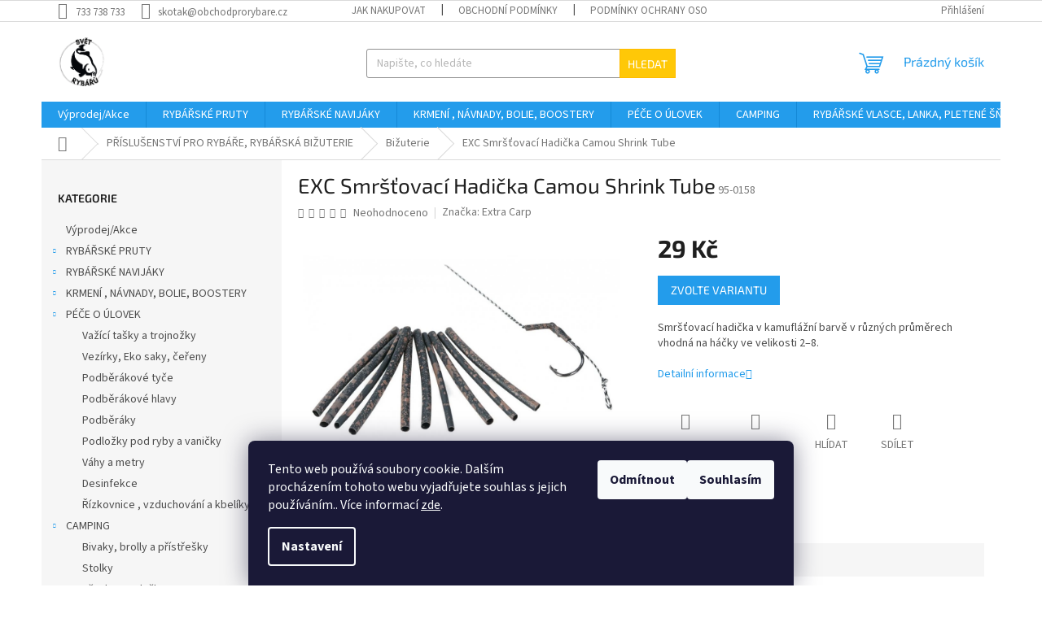

--- FILE ---
content_type: text/html; charset=utf-8
request_url: https://www.svet-rybaru.cz/exc-smrstovaci-hadicka-camou-shrink-tube/
body_size: 31965
content:
<!doctype html><html lang="cs" dir="ltr" class="header-background-light external-fonts-loaded"><head><meta charset="utf-8" /><meta name="viewport" content="width=device-width,initial-scale=1" /><title>EXC Smršťovací Hadička Camou Shrink Tube - Svět rybářů</title><link rel="preconnect" href="https://cdn.myshoptet.com" /><link rel="dns-prefetch" href="https://cdn.myshoptet.com" /><link rel="preload" href="https://cdn.myshoptet.com/prj/dist/master/cms/libs/jquery/jquery-1.11.3.min.js" as="script" /><link href="https://cdn.myshoptet.com/prj/dist/master/cms/templates/frontend_templates/shared/css/font-face/source-sans-3.css" rel="stylesheet"><link href="https://cdn.myshoptet.com/prj/dist/master/cms/templates/frontend_templates/shared/css/font-face/exo-2.css" rel="stylesheet"><link href="https://cdn.myshoptet.com/prj/dist/master/shop/dist/font-shoptet-11.css.98dac764b411554385c4.css" rel="stylesheet"><script>
dataLayer = [];
dataLayer.push({'shoptet' : {
    "pageType": "productDetail",
    "currency": "CZK",
    "currencyInfo": {
        "decimalSeparator": ",",
        "exchangeRate": 1,
        "priceDecimalPlaces": 2,
        "symbol": "K\u010d",
        "symbolLeft": 0,
        "thousandSeparator": " "
    },
    "language": "cs",
    "projectId": 417858,
    "product": {
        "id": 4115,
        "guid": "04fb7eee-a690-11eb-9248-0cc47a6c9370",
        "hasVariants": true,
        "codes": [
            {
                "code": "95-0158"
            },
            {
                "code": "95-0165"
            }
        ],
        "name": "EXC Smr\u0161\u0165ovac\u00ed Hadi\u010dka Camou Shrink Tube",
        "appendix": "",
        "weight": 0,
        "manufacturer": "Extra Carp",
        "manufacturerGuid": "1EF5333D42B76FCC919BDA0BA3DED3EE",
        "currentCategory": "P\u0158\u00cdSLU\u0160ENSTV\u00cd PRO RYB\u00c1\u0158E, RYB\u00c1\u0158SK\u00c1 BI\u017dUTERIE | Bi\u017euterie",
        "currentCategoryGuid": "6618491c-7200-11eb-ac23-ac1f6b0076ec",
        "defaultCategory": "P\u0158\u00cdSLU\u0160ENSTV\u00cd PRO RYB\u00c1\u0158E, RYB\u00c1\u0158SK\u00c1 BI\u017dUTERIE | Bi\u017euterie",
        "defaultCategoryGuid": "6618491c-7200-11eb-ac23-ac1f6b0076ec",
        "currency": "CZK",
        "priceWithVat": 29
    },
    "stocks": [
        {
            "id": "ext",
            "title": "Sklad",
            "isDeliveryPoint": 0,
            "visibleOnEshop": 1
        }
    ],
    "cartInfo": {
        "id": null,
        "freeShipping": false,
        "leftToFreeGift": {
            "formattedPrice": "0 K\u010d",
            "priceLeft": 0
        },
        "freeGift": false,
        "leftToFreeShipping": {
            "priceLeft": 1999,
            "dependOnRegion": 0,
            "formattedPrice": "1 999 K\u010d"
        },
        "discountCoupon": [],
        "getNoBillingShippingPrice": {
            "withoutVat": 0,
            "vat": 0,
            "withVat": 0
        },
        "cartItems": [],
        "taxMode": "ORDINARY"
    },
    "cart": [],
    "customer": {
        "priceRatio": 1,
        "priceListId": 1,
        "groupId": null,
        "registered": false,
        "mainAccount": false
    }
}});
dataLayer.push({'cookie_consent' : {
    "marketing": "denied",
    "analytics": "denied"
}});
document.addEventListener('DOMContentLoaded', function() {
    shoptet.consent.onAccept(function(agreements) {
        if (agreements.length == 0) {
            return;
        }
        dataLayer.push({
            'cookie_consent' : {
                'marketing' : (agreements.includes(shoptet.config.cookiesConsentOptPersonalisation)
                    ? 'granted' : 'denied'),
                'analytics': (agreements.includes(shoptet.config.cookiesConsentOptAnalytics)
                    ? 'granted' : 'denied')
            },
            'event': 'cookie_consent'
        });
    });
});
</script>

<!-- Google Tag Manager -->
<script>(function(w,d,s,l,i){w[l]=w[l]||[];w[l].push({'gtm.start':
new Date().getTime(),event:'gtm.js'});var f=d.getElementsByTagName(s)[0],
j=d.createElement(s),dl=l!='dataLayer'?'&l='+l:'';j.async=true;j.src=
'https://www.googletagmanager.com/gtm.js?id='+i+dl;f.parentNode.insertBefore(j,f);
})(window,document,'script','dataLayer','GTM-5XNN8RG');</script>
<!-- End Google Tag Manager -->

<meta property="og:type" content="website"><meta property="og:site_name" content="svet-rybaru.cz"><meta property="og:url" content="https://www.svet-rybaru.cz/exc-smrstovaci-hadicka-camou-shrink-tube/"><meta property="og:title" content="EXC Smršťovací Hadička Camou Shrink Tube - Svět rybářů"><meta name="author" content="Svět rybářů"><meta name="web_author" content="Shoptet.cz"><meta name="dcterms.rightsHolder" content="www.svet-rybaru.cz"><meta name="robots" content="index,follow"><meta property="og:image" content="https://cdn.myshoptet.com/usr/www.svet-rybaru.cz/user/shop/big/4115_111-camou-shrink-tube-95-0158-final-1.jpg?6655ecaa"><meta property="og:description" content="EXC Smršťovací Hadička Camou Shrink Tube. Smršťovací hadička v kamuflážní barvě v různých průměrech vhodná na háčky ve velikosti 2–8."><meta name="description" content="EXC Smršťovací Hadička Camou Shrink Tube. Smršťovací hadička v kamuflážní barvě v různých průměrech vhodná na háčky ve velikosti 2–8."><meta property="product:price:amount" content="29"><meta property="product:price:currency" content="CZK"><style>:root {--color-primary: #239ceb;--color-primary-h: 204;--color-primary-s: 83%;--color-primary-l: 53%;--color-primary-hover: #1997e5;--color-primary-hover-h: 203;--color-primary-hover-s: 80%;--color-primary-hover-l: 50%;--color-secondary: #468c98;--color-secondary-h: 189;--color-secondary-s: 37%;--color-secondary-l: 44%;--color-secondary-hover: #3b7580;--color-secondary-hover-h: 190;--color-secondary-hover-s: 37%;--color-secondary-hover-l: 37%;--color-tertiary: #ffc807;--color-tertiary-h: 47;--color-tertiary-s: 100%;--color-tertiary-l: 51%;--color-tertiary-hover: #ffbb00;--color-tertiary-hover-h: 44;--color-tertiary-hover-s: 100%;--color-tertiary-hover-l: 50%;--color-header-background: #ffffff;--template-font: "Source Sans 3";--template-headings-font: "Exo 2";--header-background-url: url("[data-uri]");--cookies-notice-background: #1A1937;--cookies-notice-color: #F8FAFB;--cookies-notice-button-hover: #f5f5f5;--cookies-notice-link-hover: #27263f;--templates-update-management-preview-mode-content: "Náhled aktualizací šablony je aktivní pro váš prohlížeč."}</style>
    
    <link href="https://cdn.myshoptet.com/prj/dist/master/shop/dist/main-11.less.d2b96e3871cb1e01a4b1.css" rel="stylesheet" />
                <link href="https://cdn.myshoptet.com/prj/dist/master/shop/dist/mobile-header-v1-11.less.3ec64938f4263d8ed62e.css" rel="stylesheet" />
    
    <script>var shoptet = shoptet || {};</script>
    <script src="https://cdn.myshoptet.com/prj/dist/master/shop/dist/main-3g-header.js.b3b3f48cd33902743054.js"></script>
<!-- User include --><!-- project html code header -->
<!-- Global site tag (gtag.js) - Google Analytics -->
<script async src="https://www.googletagmanager.com/gtag/js?id=UA-188526851-1"></script>
<script>
  window.dataLayer = window.dataLayer || [];
  function gtag(){dataLayer.push(arguments);}
  gtag('js', new Date());

  gtag('config', 'UA-188526851-1');
</script>

<!-- /User include --><link rel="shortcut icon" href="/favicon.ico" type="image/x-icon" /><link rel="canonical" href="https://www.svet-rybaru.cz/exc-smrstovaci-hadicka-camou-shrink-tube/" /><script>!function(){var t={9196:function(){!function(){var t=/\[object (Boolean|Number|String|Function|Array|Date|RegExp)\]/;function r(r){return null==r?String(r):(r=t.exec(Object.prototype.toString.call(Object(r))))?r[1].toLowerCase():"object"}function n(t,r){return Object.prototype.hasOwnProperty.call(Object(t),r)}function e(t){if(!t||"object"!=r(t)||t.nodeType||t==t.window)return!1;try{if(t.constructor&&!n(t,"constructor")&&!n(t.constructor.prototype,"isPrototypeOf"))return!1}catch(t){return!1}for(var e in t);return void 0===e||n(t,e)}function o(t,r,n){this.b=t,this.f=r||function(){},this.d=!1,this.a={},this.c=[],this.e=function(t){return{set:function(r,n){u(c(r,n),t.a)},get:function(r){return t.get(r)}}}(this),i(this,t,!n);var e=t.push,o=this;t.push=function(){var r=[].slice.call(arguments,0),n=e.apply(t,r);return i(o,r),n}}function i(t,n,o){for(t.c.push.apply(t.c,n);!1===t.d&&0<t.c.length;){if("array"==r(n=t.c.shift()))t:{var i=n,a=t.a;if("string"==r(i[0])){for(var f=i[0].split("."),s=f.pop(),p=(i=i.slice(1),0);p<f.length;p++){if(void 0===a[f[p]])break t;a=a[f[p]]}try{a[s].apply(a,i)}catch(t){}}}else if("function"==typeof n)try{n.call(t.e)}catch(t){}else{if(!e(n))continue;for(var l in n)u(c(l,n[l]),t.a)}o||(t.d=!0,t.f(t.a,n),t.d=!1)}}function c(t,r){for(var n={},e=n,o=t.split("."),i=0;i<o.length-1;i++)e=e[o[i]]={};return e[o[o.length-1]]=r,n}function u(t,o){for(var i in t)if(n(t,i)){var c=t[i];"array"==r(c)?("array"==r(o[i])||(o[i]=[]),u(c,o[i])):e(c)?(e(o[i])||(o[i]={}),u(c,o[i])):o[i]=c}}window.DataLayerHelper=o,o.prototype.get=function(t){var r=this.a;t=t.split(".");for(var n=0;n<t.length;n++){if(void 0===r[t[n]])return;r=r[t[n]]}return r},o.prototype.flatten=function(){this.b.splice(0,this.b.length),this.b[0]={},u(this.a,this.b[0])}}()}},r={};function n(e){var o=r[e];if(void 0!==o)return o.exports;var i=r[e]={exports:{}};return t[e](i,i.exports,n),i.exports}n.n=function(t){var r=t&&t.__esModule?function(){return t.default}:function(){return t};return n.d(r,{a:r}),r},n.d=function(t,r){for(var e in r)n.o(r,e)&&!n.o(t,e)&&Object.defineProperty(t,e,{enumerable:!0,get:r[e]})},n.o=function(t,r){return Object.prototype.hasOwnProperty.call(t,r)},function(){"use strict";n(9196)}()}();</script>    <!-- Global site tag (gtag.js) - Google Analytics -->
    <script async src="https://www.googletagmanager.com/gtag/js?id=G-3C266B7F8G"></script>
    <script>
        
        window.dataLayer = window.dataLayer || [];
        function gtag(){dataLayer.push(arguments);}
        

                    console.debug('default consent data');

            gtag('consent', 'default', {"ad_storage":"denied","analytics_storage":"denied","ad_user_data":"denied","ad_personalization":"denied","wait_for_update":500});
            dataLayer.push({
                'event': 'default_consent'
            });
        
        gtag('js', new Date());

        
                gtag('config', 'G-3C266B7F8G', {"groups":"GA4","send_page_view":false,"content_group":"productDetail","currency":"CZK","page_language":"cs"});
        
        
        
        
        
        
                    gtag('event', 'page_view', {"send_to":"GA4","page_language":"cs","content_group":"productDetail","currency":"CZK"});
        
                gtag('set', 'currency', 'CZK');

        gtag('event', 'view_item', {
            "send_to": "UA",
            "items": [
                {
                    "id": "95-0158",
                    "name": "EXC Smr\u0161\u0165ovac\u00ed Hadi\u010dka Camou Shrink Tube",
                    "category": "P\u0158\u00cdSLU\u0160ENSTV\u00cd PRO RYB\u00c1\u0158E, RYB\u00c1\u0158SK\u00c1 BI\u017dUTERIE \/ Bi\u017euterie",
                                        "brand": "Extra Carp",
                                                            "variant": "Pr\u016fm\u011br: 1,6mm",
                                        "price": 23.97
                }
            ]
        });
        
        
        
        
        
                    gtag('event', 'view_item', {"send_to":"GA4","page_language":"cs","content_group":"productDetail","value":23.969999999999999,"currency":"CZK","items":[{"item_id":"95-0158","item_name":"EXC Smr\u0161\u0165ovac\u00ed Hadi\u010dka Camou Shrink Tube","item_brand":"Extra Carp","item_category":"P\u0158\u00cdSLU\u0160ENSTV\u00cd PRO RYB\u00c1\u0158E, RYB\u00c1\u0158SK\u00c1 BI\u017dUTERIE","item_category2":"Bi\u017euterie","item_variant":"95-0158~Pr\u016fm\u011br: 1,6mm","price":23.969999999999999,"quantity":1,"index":0}]});
        
        
        
        
        
        
        
        document.addEventListener('DOMContentLoaded', function() {
            if (typeof shoptet.tracking !== 'undefined') {
                for (var id in shoptet.tracking.bannersList) {
                    gtag('event', 'view_promotion', {
                        "send_to": "UA",
                        "promotions": [
                            {
                                "id": shoptet.tracking.bannersList[id].id,
                                "name": shoptet.tracking.bannersList[id].name,
                                "position": shoptet.tracking.bannersList[id].position
                            }
                        ]
                    });
                }
            }

            shoptet.consent.onAccept(function(agreements) {
                if (agreements.length !== 0) {
                    console.debug('gtag consent accept');
                    var gtagConsentPayload =  {
                        'ad_storage': agreements.includes(shoptet.config.cookiesConsentOptPersonalisation)
                            ? 'granted' : 'denied',
                        'analytics_storage': agreements.includes(shoptet.config.cookiesConsentOptAnalytics)
                            ? 'granted' : 'denied',
                                                                                                'ad_user_data': agreements.includes(shoptet.config.cookiesConsentOptPersonalisation)
                            ? 'granted' : 'denied',
                        'ad_personalization': agreements.includes(shoptet.config.cookiesConsentOptPersonalisation)
                            ? 'granted' : 'denied',
                        };
                    console.debug('update consent data', gtagConsentPayload);
                    gtag('consent', 'update', gtagConsentPayload);
                    dataLayer.push(
                        { 'event': 'update_consent' }
                    );
                }
            });
        });
    </script>
<script>
    (function(t, r, a, c, k, i, n, g) { t['ROIDataObject'] = k;
    t[k]=t[k]||function(){ (t[k].q=t[k].q||[]).push(arguments) },t[k].c=i;n=r.createElement(a),
    g=r.getElementsByTagName(a)[0];n.async=1;n.src=c;g.parentNode.insertBefore(n,g)
    })(window, document, 'script', '//www.heureka.cz/ocm/sdk.js?source=shoptet&version=2&page=product_detail', 'heureka', 'cz');

    heureka('set_user_consent', 0);
</script>
</head><body class="desktop id-1046 in-bizuterie template-11 type-product type-detail multiple-columns-body columns-3 ums_a11y_category_page--on ums_discussion_rating_forms--off ums_a11y_pagination--on ums_flags_display_unification--off mobile-header-version-1"><noscript>
    <style>
        #header {
            padding-top: 0;
            position: relative !important;
            top: 0;
        }
        .header-navigation {
            position: relative !important;
        }
        .overall-wrapper {
            margin: 0 !important;
        }
        body:not(.ready) {
            visibility: visible !important;
        }
    </style>
    <div class="no-javascript">
        <div class="no-javascript__title">Musíte změnit nastavení vašeho prohlížeče</div>
        <div class="no-javascript__text">Podívejte se na: <a href="https://www.google.com/support/bin/answer.py?answer=23852">Jak povolit JavaScript ve vašem prohlížeči</a>.</div>
        <div class="no-javascript__text">Pokud používáte software na blokování reklam, může být nutné povolit JavaScript z této stránky.</div>
        <div class="no-javascript__text">Děkujeme.</div>
    </div>
</noscript>

        <div id="fb-root"></div>
        <script>
            window.fbAsyncInit = function() {
                FB.init({
//                    appId            : 'your-app-id',
                    autoLogAppEvents : true,
                    xfbml            : true,
                    version          : 'v19.0'
                });
            };
        </script>
        <script async defer crossorigin="anonymous" src="https://connect.facebook.net/cs_CZ/sdk.js"></script>
<!-- Google Tag Manager (noscript) -->
<noscript><iframe src="https://www.googletagmanager.com/ns.html?id=GTM-5XNN8RG"
height="0" width="0" style="display:none;visibility:hidden"></iframe></noscript>
<!-- End Google Tag Manager (noscript) -->

    <div class="siteCookies siteCookies--bottom siteCookies--dark js-siteCookies" role="dialog" data-testid="cookiesPopup" data-nosnippet>
        <div class="siteCookies__form">
            <div class="siteCookies__content">
                <div class="siteCookies__text">
                    Tento web používá soubory cookie. Dalším procházením tohoto webu vyjadřujete souhlas s jejich používáním.. Více informací <a href="https://417858.myshoptet.com/podminky-ochrany-osobnich-udaju/" target="\" _blank="">zde</a>.
                </div>
                <p class="siteCookies__links">
                    <button class="siteCookies__link js-cookies-settings" aria-label="Nastavení cookies" data-testid="cookiesSettings">Nastavení</button>
                </p>
            </div>
            <div class="siteCookies__buttonWrap">
                                    <button class="siteCookies__button js-cookiesConsentSubmit" value="reject" aria-label="Odmítnout cookies" data-testid="buttonCookiesReject">Odmítnout</button>
                                <button class="siteCookies__button js-cookiesConsentSubmit" value="all" aria-label="Přijmout cookies" data-testid="buttonCookiesAccept">Souhlasím</button>
            </div>
        </div>
        <script>
            document.addEventListener("DOMContentLoaded", () => {
                const siteCookies = document.querySelector('.js-siteCookies');
                document.addEventListener("scroll", shoptet.common.throttle(() => {
                    const st = document.documentElement.scrollTop;
                    if (st > 1) {
                        siteCookies.classList.add('siteCookies--scrolled');
                    } else {
                        siteCookies.classList.remove('siteCookies--scrolled');
                    }
                }, 100));
            });
        </script>
    </div>
<a href="#content" class="skip-link sr-only">Přejít na obsah</a><div class="overall-wrapper"><div class="user-action"><div class="container"><div class="user-action-in"><div class="user-action-login popup-widget login-widget"><div class="popup-widget-inner"><h2>Přihlášení k vašemu účtu</h2><div id="customerLogin"><form action="/action/Customer/Login/" method="post" id="formLoginIncluded" class="csrf-enabled" data-testid="formLogin"><input type="hidden" name="referer" value="" /><div class="form-group"><div class="input-wrapper email js-validated-element-wrapper no-label"><input type="email" name="email" class="form-control" placeholder="E-mailová adresa (např. jan@novak.cz)" data-testid="inputEmail" autocomplete="email" required /></div></div><div class="form-group"><div class="input-wrapper password js-validated-element-wrapper no-label"><input type="password" name="password" class="form-control" placeholder="Heslo" data-testid="inputPassword" autocomplete="current-password" required /><span class="no-display">Nemůžete vyplnit toto pole</span><input type="text" name="surname" value="" class="no-display" /></div></div><div class="form-group"><div class="login-wrapper"><button type="submit" class="btn btn-secondary btn-text btn-login" data-testid="buttonSubmit">Přihlásit se</button><div class="password-helper"><a href="/registrace/" data-testid="signup" rel="nofollow">Nová registrace</a><a href="/klient/zapomenute-heslo/" rel="nofollow">Zapomenuté heslo</a></div></div></div></form>
</div></div></div>
    <div id="cart-widget" class="user-action-cart popup-widget cart-widget loader-wrapper" data-testid="popupCartWidget" role="dialog" aria-hidden="true"><div class="popup-widget-inner cart-widget-inner place-cart-here"><div class="loader-overlay"><div class="loader"></div></div></div><div class="cart-widget-button"><a href="/kosik/" class="btn btn-conversion" id="continue-order-button" rel="nofollow" data-testid="buttonNextStep">Pokračovat do košíku</a></div></div></div>
</div></div><div class="top-navigation-bar" data-testid="topNavigationBar">

    <div class="container">

        <div class="top-navigation-contacts">
            <strong>Zákaznická podpora:</strong><a href="tel:733738733" class="project-phone" aria-label="Zavolat na 733738733" data-testid="contactboxPhone"><span>733 738 733</span></a><a href="mailto:skotak@obchodprorybare.cz" class="project-email" data-testid="contactboxEmail"><span>skotak@obchodprorybare.cz</span></a>        </div>

                            <div class="top-navigation-menu">
                <div class="top-navigation-menu-trigger"></div>
                <ul class="top-navigation-bar-menu">
                                            <li class="top-navigation-menu-item-27">
                            <a href="/jak-nakupovat/">Jak nakupovat</a>
                        </li>
                                            <li class="top-navigation-menu-item-39">
                            <a href="/obchodni-podminky/">Obchodní podmínky</a>
                        </li>
                                            <li class="top-navigation-menu-item-691">
                            <a href="/podminky-ochrany-osobnich-udaju/">Podmínky ochrany osobních údajů </a>
                        </li>
                                    </ul>
                <ul class="top-navigation-bar-menu-helper"></ul>
            </div>
        
        <div class="top-navigation-tools">
            <div class="responsive-tools">
                <a href="#" class="toggle-window" data-target="search" aria-label="Hledat" data-testid="linkSearchIcon"></a>
                                                            <a href="#" class="toggle-window" data-target="login"></a>
                                                    <a href="#" class="toggle-window" data-target="navigation" aria-label="Menu" data-testid="hamburgerMenu"></a>
            </div>
                        <a href="/login/?backTo=%2Fexc-smrstovaci-hadicka-camou-shrink-tube%2F" class="top-nav-button top-nav-button-login primary login toggle-window" data-target="login" data-testid="signin" rel="nofollow"><span>Přihlášení</span></a>        </div>

    </div>

</div>
<header id="header"><div class="container navigation-wrapper">
    <div class="header-top">
        <div class="site-name-wrapper">
            <div class="site-name"><a href="/" data-testid="linkWebsiteLogo"><img src="https://cdn.myshoptet.com/usr/www.svet-rybaru.cz/user/logos/sv__t_iii.png" alt="Svět rybářů" fetchpriority="low" /></a></div>        </div>
        <div class="search" itemscope itemtype="https://schema.org/WebSite">
            <meta itemprop="headline" content="Bižuterie"/><meta itemprop="url" content="https://www.svet-rybaru.cz"/><meta itemprop="text" content="EXC Smršťovací Hadička Camou Shrink Tube. Smršťovací hadička v&amp;amp;nbsp;kamuflážní barvě v různých průměrech vhodná na háčky ve velikosti 2–8."/>            <form action="/action/ProductSearch/prepareString/" method="post"
    id="formSearchForm" class="search-form compact-form js-search-main"
    itemprop="potentialAction" itemscope itemtype="https://schema.org/SearchAction" data-testid="searchForm">
    <fieldset>
        <meta itemprop="target"
            content="https://www.svet-rybaru.cz/vyhledavani/?string={string}"/>
        <input type="hidden" name="language" value="cs"/>
        
            
<input
    type="search"
    name="string"
        class="query-input form-control search-input js-search-input"
    placeholder="Napište, co hledáte"
    autocomplete="off"
    required
    itemprop="query-input"
    aria-label="Hledat"
    data-testid="searchInput"
>
            <button type="submit" class="btn btn-default" data-testid="searchBtn">Hledat</button>
        
    </fieldset>
</form>
        </div>
        <div class="navigation-buttons">
                
    <a href="/kosik/" class="btn btn-icon toggle-window cart-count" data-target="cart" data-hover="true" data-redirect="true" data-testid="headerCart" rel="nofollow" aria-haspopup="dialog" aria-expanded="false" aria-controls="cart-widget">
        
                <span class="sr-only">Nákupní košík</span>
        
            <span class="cart-price visible-lg-inline-block" data-testid="headerCartPrice">
                                    Prázdný košík                            </span>
        
    
            </a>
        </div>
    </div>
    <nav id="navigation" aria-label="Hlavní menu" data-collapsible="true"><div class="navigation-in menu"><ul class="menu-level-1" role="menubar" data-testid="headerMenuItems"><li class="menu-item-716" role="none"><a href="/akce-rybarske-potreby/" data-testid="headerMenuItem" role="menuitem" aria-expanded="false"><b>Výprodej/Akce</b></a></li>
<li class="menu-item-719 ext" role="none"><a href="/rybarske-pruty/" data-testid="headerMenuItem" role="menuitem" aria-haspopup="true" aria-expanded="false"><b>RYBÁŘSKÉ PRUTY</b><span class="submenu-arrow"></span></a><ul class="menu-level-2" aria-label="RYBÁŘSKÉ PRUTY" tabindex="-1" role="menu"><li class="menu-item-788" role="none"><a href="/kaprove-2/" class="menu-image" data-testid="headerMenuItem" tabindex="-1" aria-hidden="true"><img src="data:image/svg+xml,%3Csvg%20width%3D%22140%22%20height%3D%22100%22%20xmlns%3D%22http%3A%2F%2Fwww.w3.org%2F2000%2Fsvg%22%3E%3C%2Fsvg%3E" alt="" aria-hidden="true" width="140" height="100"  data-src="https://cdn.myshoptet.com/usr/www.svet-rybaru.cz/user/categories/thumb/fire.jpg" fetchpriority="low" /></a><div><a href="/kaprove-2/" data-testid="headerMenuItem" role="menuitem"><span>Kaprové</span></a>
                        </div></li><li class="menu-item-791" role="none"><a href="/pruty-na-privlac/" class="menu-image" data-testid="headerMenuItem" tabindex="-1" aria-hidden="true"><img src="data:image/svg+xml,%3Csvg%20width%3D%22140%22%20height%3D%22100%22%20xmlns%3D%22http%3A%2F%2Fwww.w3.org%2F2000%2Fsvg%22%3E%3C%2Fsvg%3E" alt="" aria-hidden="true" width="140" height="100"  data-src="https://cdn.myshoptet.com/usr/www.svet-rybaru.cz/user/categories/thumb/albastar-privlacovy-prut-heavy-spin.jpg" fetchpriority="low" /></a><div><a href="/pruty-na-privlac/" data-testid="headerMenuItem" role="menuitem"><span>Pruty na přívlač</span></a>
                        </div></li><li class="menu-item-794" role="none"><a href="/sumcove-a-morske/" class="menu-image" data-testid="headerMenuItem" tabindex="-1" aria-hidden="true"><img src="data:image/svg+xml,%3Csvg%20width%3D%22140%22%20height%3D%22100%22%20xmlns%3D%22http%3A%2F%2Fwww.w3.org%2F2000%2Fsvg%22%3E%3C%2Fsvg%3E" alt="" aria-hidden="true" width="140" height="100"  data-src="https://cdn.myshoptet.com/usr/www.svet-rybaru.cz/user/categories/thumb/sumec.jpg" fetchpriority="low" /></a><div><a href="/sumcove-a-morske/" data-testid="headerMenuItem" role="menuitem"><span>Sumcové a mořské</span></a>
                        </div></li><li class="menu-item-797" role="none"><a href="/feederove-pruty/" class="menu-image" data-testid="headerMenuItem" tabindex="-1" aria-hidden="true"><img src="data:image/svg+xml,%3Csvg%20width%3D%22140%22%20height%3D%22100%22%20xmlns%3D%22http%3A%2F%2Fwww.w3.org%2F2000%2Fsvg%22%3E%3C%2Fsvg%3E" alt="" aria-hidden="true" width="140" height="100"  data-src="https://cdn.myshoptet.com/usr/www.svet-rybaru.cz/user/categories/thumb/hybrid.jpg" fetchpriority="low" /></a><div><a href="/feederove-pruty/" data-testid="headerMenuItem" role="menuitem"><span>Feederové pruty</span></a>
                        </div></li><li class="menu-item-800" role="none"><a href="/spodove-a-markerove-pruty/" class="menu-image" data-testid="headerMenuItem" tabindex="-1" aria-hidden="true"><img src="data:image/svg+xml,%3Csvg%20width%3D%22140%22%20height%3D%22100%22%20xmlns%3D%22http%3A%2F%2Fwww.w3.org%2F2000%2Fsvg%22%3E%3C%2Fsvg%3E" alt="" aria-hidden="true" width="140" height="100"  data-src="https://cdn.myshoptet.com/usr/www.svet-rybaru.cz/user/categories/thumb/daiwa_marker.jpg" fetchpriority="low" /></a><div><a href="/spodove-a-markerove-pruty/" data-testid="headerMenuItem" role="menuitem"><span>Spodové a markerové pruty</span></a>
                        </div></li><li class="menu-item-953" role="none"><a href="/teleskopicke-pruty/" class="menu-image" data-testid="headerMenuItem" tabindex="-1" aria-hidden="true"><img src="data:image/svg+xml,%3Csvg%20width%3D%22140%22%20height%3D%22100%22%20xmlns%3D%22http%3A%2F%2Fwww.w3.org%2F2000%2Fsvg%22%3E%3C%2Fsvg%3E" alt="" aria-hidden="true" width="140" height="100"  data-src="https://cdn.myshoptet.com/usr/www.svet-rybaru.cz/user/categories/thumb/albastar-kaprovy-teleskop-tele-carp.jpg" fetchpriority="low" /></a><div><a href="/teleskopicke-pruty/" data-testid="headerMenuItem" role="menuitem"><span>Teleskopické pruty</span></a>
                        </div></li><li class="menu-item-1103" role="none"><a href="/muskarske/" class="menu-image" data-testid="headerMenuItem" tabindex="-1" aria-hidden="true"><img src="data:image/svg+xml,%3Csvg%20width%3D%22140%22%20height%3D%22100%22%20xmlns%3D%22http%3A%2F%2Fwww.w3.org%2F2000%2Fsvg%22%3E%3C%2Fsvg%3E" alt="" aria-hidden="true" width="140" height="100"  data-src="https://cdn.myshoptet.com/usr/www.svet-rybaru.cz/user/categories/thumb/fly.jpg" fetchpriority="low" /></a><div><a href="/muskarske/" data-testid="headerMenuItem" role="menuitem"><span>Muškařské</span></a>
                        </div></li><li class="menu-item-1106" role="none"><a href="/matchove--bolognesove-pruty/" class="menu-image" data-testid="headerMenuItem" tabindex="-1" aria-hidden="true"><img src="data:image/svg+xml,%3Csvg%20width%3D%22140%22%20height%3D%22100%22%20xmlns%3D%22http%3A%2F%2Fwww.w3.org%2F2000%2Fsvg%22%3E%3C%2Fsvg%3E" alt="" aria-hidden="true" width="140" height="100"  data-src="https://cdn.myshoptet.com/usr/www.svet-rybaru.cz/user/categories/thumb/bolo.jpg" fetchpriority="low" /></a><div><a href="/matchove--bolognesove-pruty/" data-testid="headerMenuItem" role="menuitem"><span>Matchové, bolognesové pruty</span></a>
                        </div></li><li class="menu-item-1163" role="none"><a href="/pasky--koncovky-a-prislusenstvi-na-pruty/" class="menu-image" data-testid="headerMenuItem" tabindex="-1" aria-hidden="true"><img src="data:image/svg+xml,%3Csvg%20width%3D%22140%22%20height%3D%22100%22%20xmlns%3D%22http%3A%2F%2Fwww.w3.org%2F2000%2Fsvg%22%3E%3C%2Fsvg%3E" alt="" aria-hidden="true" width="140" height="100"  data-src="https://cdn.myshoptet.com/usr/www.svet-rybaru.cz/user/categories/thumb/ngt-chranice-prutu-tip-butt-protector.jpg" fetchpriority="low" /></a><div><a href="/pasky--koncovky-a-prislusenstvi-na-pruty/" data-testid="headerMenuItem" role="menuitem"><span>Pásky, koncovky a příslušenství na pruty</span></a>
                        </div></li></ul></li>
<li class="menu-item-722 ext" role="none"><a href="/rybarske-navijaky/" data-testid="headerMenuItem" role="menuitem" aria-haspopup="true" aria-expanded="false"><b>RYBÁŘSKÉ NAVIJÁKY</b><span class="submenu-arrow"></span></a><ul class="menu-level-2" aria-label="RYBÁŘSKÉ NAVIJÁKY" tabindex="-1" role="menu"><li class="menu-item-803" role="none"><a href="/volnobezna-brzda/" class="menu-image" data-testid="headerMenuItem" tabindex="-1" aria-hidden="true"><img src="data:image/svg+xml,%3Csvg%20width%3D%22140%22%20height%3D%22100%22%20xmlns%3D%22http%3A%2F%2Fwww.w3.org%2F2000%2Fsvg%22%3E%3C%2Fsvg%3E" alt="" aria-hidden="true" width="140" height="100"  data-src="https://cdn.myshoptet.com/usr/www.svet-rybaru.cz/user/categories/thumb/navijak-daiwa-black-widow-br-lt-19-5000-c-original.jpg" fetchpriority="low" /></a><div><a href="/volnobezna-brzda/" data-testid="headerMenuItem" role="menuitem"><span>Volnoběžná brzda</span></a>
                        </div></li><li class="menu-item-806" role="none"><a href="/predni-brzda/" class="menu-image" data-testid="headerMenuItem" tabindex="-1" aria-hidden="true"><img src="data:image/svg+xml,%3Csvg%20width%3D%22140%22%20height%3D%22100%22%20xmlns%3D%22http%3A%2F%2Fwww.w3.org%2F2000%2Fsvg%22%3E%3C%2Fsvg%3E" alt="" aria-hidden="true" width="140" height="100"  data-src="https://cdn.myshoptet.com/usr/www.svet-rybaru.cz/user/categories/thumb/daiwa_20_legalis_lt.png" fetchpriority="low" /></a><div><a href="/predni-brzda/" data-testid="headerMenuItem" role="menuitem"><span>Přední brzda</span></a>
                        </div></li><li class="menu-item-809" role="none"><a href="/zadni-brzda/" class="menu-image" data-testid="headerMenuItem" tabindex="-1" aria-hidden="true"><img src="data:image/svg+xml,%3Csvg%20width%3D%22140%22%20height%3D%22100%22%20xmlns%3D%22http%3A%2F%2Fwww.w3.org%2F2000%2Fsvg%22%3E%3C%2Fsvg%3E" alt="" aria-hidden="true" width="140" height="100"  data-src="https://cdn.myshoptet.com/usr/www.svet-rybaru.cz/user/categories/thumb/zadn__.jpg" fetchpriority="low" /></a><div><a href="/zadni-brzda/" data-testid="headerMenuItem" role="menuitem"><span>Zadní brzda</span></a>
                        </div></li><li class="menu-item-812" role="none"><a href="/sumcove-a-morske-2/" class="menu-image" data-testid="headerMenuItem" tabindex="-1" aria-hidden="true"><img src="data:image/svg+xml,%3Csvg%20width%3D%22140%22%20height%3D%22100%22%20xmlns%3D%22http%3A%2F%2Fwww.w3.org%2F2000%2Fsvg%22%3E%3C%2Fsvg%3E" alt="" aria-hidden="true" width="140" height="100"  data-src="https://cdn.myshoptet.com/usr/www.svet-rybaru.cz/user/categories/thumb/x-spot.jpg" fetchpriority="low" /></a><div><a href="/sumcove-a-morske-2/" data-testid="headerMenuItem" role="menuitem"><span>Sumcové a mořské</span></a>
                        </div></li><li class="menu-item-815" role="none"><a href="/multiplikatory-a-muskarske/" class="menu-image" data-testid="headerMenuItem" tabindex="-1" aria-hidden="true"><img src="data:image/svg+xml,%3Csvg%20width%3D%22140%22%20height%3D%22100%22%20xmlns%3D%22http%3A%2F%2Fwww.w3.org%2F2000%2Fsvg%22%3E%3C%2Fsvg%3E" alt="" aria-hidden="true" width="140" height="100"  data-src="https://cdn.myshoptet.com/usr/www.svet-rybaru.cz/user/categories/thumb/multi.jpg" fetchpriority="low" /></a><div><a href="/multiplikatory-a-muskarske/" data-testid="headerMenuItem" role="menuitem"><span>Multiplikatory a muškařské</span></a>
                        </div></li></ul></li>
<li class="menu-item-725 ext" role="none"><a href="/bilies-navnady/" data-testid="headerMenuItem" role="menuitem" aria-haspopup="true" aria-expanded="false"><b>KRMENÍ , NÁVNADY, BOLIE, BOOSTERY</b><span class="submenu-arrow"></span></a><ul class="menu-level-2" aria-label="KRMENÍ , NÁVNADY, BOLIE, BOOSTERY" tabindex="-1" role="menu"><li class="menu-item-818 has-third-level" role="none"><a href="/boilies/" class="menu-image" data-testid="headerMenuItem" tabindex="-1" aria-hidden="true"><img src="data:image/svg+xml,%3Csvg%20width%3D%22140%22%20height%3D%22100%22%20xmlns%3D%22http%3A%2F%2Fwww.w3.org%2F2000%2Fsvg%22%3E%3C%2Fsvg%3E" alt="" aria-hidden="true" width="140" height="100"  data-src="https://cdn.myshoptet.com/usr/www.svet-rybaru.cz/user/categories/thumb/honey-med.jpg" fetchpriority="low" /></a><div><a href="/boilies/" data-testid="headerMenuItem" role="menuitem"><span>Boilies</span></a>
                                                    <ul class="menu-level-3" role="menu">
                                                                    <li class="menu-item-944" role="none">
                                        <a href="/potapive/" data-testid="headerMenuItem" role="menuitem">
                                            Potápivé</a>,                                    </li>
                                                                    <li class="menu-item-947" role="none">
                                        <a href="/plovouci-a-balance/" data-testid="headerMenuItem" role="menuitem">
                                            Plovoucí a balance</a>                                    </li>
                                                            </ul>
                        </div></li><li class="menu-item-821" role="none"><a href="/pelety/" class="menu-image" data-testid="headerMenuItem" tabindex="-1" aria-hidden="true"><img src="data:image/svg+xml,%3Csvg%20width%3D%22140%22%20height%3D%22100%22%20xmlns%3D%22http%3A%2F%2Fwww.w3.org%2F2000%2Fsvg%22%3E%3C%2Fsvg%3E" alt="" aria-hidden="true" width="140" height="100"  data-src="https://cdn.myshoptet.com/usr/www.svet-rybaru.cz/user/categories/thumb/halibut-pelety-s-dirou-10kg-10.jpg" fetchpriority="low" /></a><div><a href="/pelety/" data-testid="headerMenuItem" role="menuitem"><span>Pelety</span></a>
                        </div></li><li class="menu-item-824" role="none"><a href="/krmitkove-smesi-a-methodmix/" class="menu-image" data-testid="headerMenuItem" tabindex="-1" aria-hidden="true"><img src="data:image/svg+xml,%3Csvg%20width%3D%22140%22%20height%3D%22100%22%20xmlns%3D%22http%3A%2F%2Fwww.w3.org%2F2000%2Fsvg%22%3E%3C%2Fsvg%3E" alt="" aria-hidden="true" width="140" height="100"  data-src="https://cdn.myshoptet.com/usr/www.svet-rybaru.cz/user/categories/thumb/sypke-navnady-power-carp-mix.jpg" fetchpriority="low" /></a><div><a href="/krmitkove-smesi-a-methodmix/" data-testid="headerMenuItem" role="menuitem"><span>Krmítkové směsi a methodmix</span></a>
                        </div></li><li class="menu-item-827" role="none"><a href="/nastrahy-na-hacek/" class="menu-image" data-testid="headerMenuItem" tabindex="-1" aria-hidden="true"><img src="data:image/svg+xml,%3Csvg%20width%3D%22140%22%20height%3D%22100%22%20xmlns%3D%22http%3A%2F%2Fwww.w3.org%2F2000%2Fsvg%22%3E%3C%2Fsvg%3E" alt="" aria-hidden="true" width="140" height="100"  data-src="https://cdn.myshoptet.com/usr/www.svet-rybaru.cz/user/categories/thumb/rohlik.jpg" fetchpriority="low" /></a><div><a href="/nastrahy-na-hacek/" data-testid="headerMenuItem" role="menuitem"><span>Nástrahy na háček</span></a>
                        </div></li><li class="menu-item-830" role="none"><a href="/kukurice-a-partikly/" class="menu-image" data-testid="headerMenuItem" tabindex="-1" aria-hidden="true"><img src="data:image/svg+xml,%3Csvg%20width%3D%22140%22%20height%3D%22100%22%20xmlns%3D%22http%3A%2F%2Fwww.w3.org%2F2000%2Fsvg%22%3E%3C%2Fsvg%3E" alt="" aria-hidden="true" width="140" height="100"  data-src="https://cdn.myshoptet.com/usr/www.svet-rybaru.cz/user/categories/thumb/kuku.jpg" fetchpriority="low" /></a><div><a href="/kukurice-a-partikly/" data-testid="headerMenuItem" role="menuitem"><span>Kukuřice a partikly</span></a>
                        </div></li><li class="menu-item-833" role="none"><a href="/boostry--dipy--posilovace/" class="menu-image" data-testid="headerMenuItem" tabindex="-1" aria-hidden="true"><img src="data:image/svg+xml,%3Csvg%20width%3D%22140%22%20height%3D%22100%22%20xmlns%3D%22http%3A%2F%2Fwww.w3.org%2F2000%2Fsvg%22%3E%3C%2Fsvg%3E" alt="" aria-hidden="true" width="140" height="100"  data-src="https://cdn.myshoptet.com/usr/www.svet-rybaru.cz/user/categories/thumb/boostr.jpg" fetchpriority="low" /></a><div><a href="/boostry--dipy--posilovace/" data-testid="headerMenuItem" role="menuitem"><span>Boostry, dipy, posilovače</span></a>
                        </div></li><li class="menu-item-941" role="none"><a href="/zive-nastrahy/" class="menu-image" data-testid="headerMenuItem" tabindex="-1" aria-hidden="true"><img src="data:image/svg+xml,%3Csvg%20width%3D%22140%22%20height%3D%22100%22%20xmlns%3D%22http%3A%2F%2Fwww.w3.org%2F2000%2Fsvg%22%3E%3C%2Fsvg%3E" alt="" aria-hidden="true" width="140" height="100"  data-src="https://cdn.myshoptet.com/usr/www.svet-rybaru.cz/user/categories/thumb/__erv.jpg" fetchpriority="low" /></a><div><a href="/zive-nastrahy/" data-testid="headerMenuItem" role="menuitem"><span>Živé nástrahy</span></a>
                        </div></li><li class="menu-item-1049" role="none"><a href="/obalovaci-pasty-a-testa/" class="menu-image" data-testid="headerMenuItem" tabindex="-1" aria-hidden="true"><img src="data:image/svg+xml,%3Csvg%20width%3D%22140%22%20height%3D%22100%22%20xmlns%3D%22http%3A%2F%2Fwww.w3.org%2F2000%2Fsvg%22%3E%3C%2Fsvg%3E" alt="" aria-hidden="true" width="140" height="100"  data-src="https://cdn.myshoptet.com/usr/www.svet-rybaru.cz/user/categories/thumb/obalovacka.jpg" fetchpriority="low" /></a><div><a href="/obalovaci-pasty-a-testa/" data-testid="headerMenuItem" role="menuitem"><span>Obalovací pasty a těsta</span></a>
                        </div></li><li class="menu-item-1145" role="none"><a href="/umele-nastrahy/" class="menu-image" data-testid="headerMenuItem" tabindex="-1" aria-hidden="true"><img src="data:image/svg+xml,%3Csvg%20width%3D%22140%22%20height%3D%22100%22%20xmlns%3D%22http%3A%2F%2Fwww.w3.org%2F2000%2Fsvg%22%3E%3C%2Fsvg%3E" alt="" aria-hidden="true" width="140" height="100"  data-src="https://cdn.myshoptet.com/usr/www.svet-rybaru.cz/user/categories/thumb/kuku-1.jpg" fetchpriority="low" /></a><div><a href="/umele-nastrahy/" data-testid="headerMenuItem" role="menuitem"><span>Umělé nástrahy</span></a>
                        </div></li></ul></li>
<li class="menu-item-983 ext" role="none"><a href="/pece-o-ulovek/" data-testid="headerMenuItem" role="menuitem" aria-haspopup="true" aria-expanded="false"><b>PÉČE O ÚLOVEK</b><span class="submenu-arrow"></span></a><ul class="menu-level-2" aria-label="PÉČE O ÚLOVEK" tabindex="-1" role="menu"><li class="menu-item-893" role="none"><a href="/vazici-tasky-a-trojnozky/" class="menu-image" data-testid="headerMenuItem" tabindex="-1" aria-hidden="true"><img src="data:image/svg+xml,%3Csvg%20width%3D%22140%22%20height%3D%22100%22%20xmlns%3D%22http%3A%2F%2Fwww.w3.org%2F2000%2Fsvg%22%3E%3C%2Fsvg%3E" alt="" aria-hidden="true" width="140" height="100"  data-src="https://cdn.myshoptet.com/usr/www.svet-rybaru.cz/user/categories/thumb/taska.jpg" fetchpriority="low" /></a><div><a href="/vazici-tasky-a-trojnozky/" data-testid="headerMenuItem" role="menuitem"><span>Važící tašky a trojnožky</span></a>
                        </div></li><li class="menu-item-890" role="none"><a href="/vezirky-a-saky/" class="menu-image" data-testid="headerMenuItem" tabindex="-1" aria-hidden="true"><img src="data:image/svg+xml,%3Csvg%20width%3D%22140%22%20height%3D%22100%22%20xmlns%3D%22http%3A%2F%2Fwww.w3.org%2F2000%2Fsvg%22%3E%3C%2Fsvg%3E" alt="" aria-hidden="true" width="140" height="100"  data-src="https://cdn.myshoptet.com/usr/www.svet-rybaru.cz/user/categories/thumb/4680_sak-na-ryby-secret-floating-safe.jpg" fetchpriority="low" /></a><div><a href="/vezirky-a-saky/" data-testid="headerMenuItem" role="menuitem"><span>Vezírky, Eko saky, čeřeny</span></a>
                        </div></li><li class="menu-item-887" role="none"><a href="/podberakove-tyce/" class="menu-image" data-testid="headerMenuItem" tabindex="-1" aria-hidden="true"><img src="data:image/svg+xml,%3Csvg%20width%3D%22140%22%20height%3D%22100%22%20xmlns%3D%22http%3A%2F%2Fwww.w3.org%2F2000%2Fsvg%22%3E%3C%2Fsvg%3E" alt="" aria-hidden="true" width="140" height="100"  data-src="https://cdn.myshoptet.com/usr/www.svet-rybaru.cz/user/categories/thumb/fnh-handle-dyn-01_1.jpg" fetchpriority="low" /></a><div><a href="/podberakove-tyce/" data-testid="headerMenuItem" role="menuitem"><span>Podběrákové tyče</span></a>
                        </div></li><li class="menu-item-884" role="none"><a href="/podberakove-hlavy/" class="menu-image" data-testid="headerMenuItem" tabindex="-1" aria-hidden="true"><img src="data:image/svg+xml,%3Csvg%20width%3D%22140%22%20height%3D%22100%22%20xmlns%3D%22http%3A%2F%2Fwww.w3.org%2F2000%2Fsvg%22%3E%3C%2Fsvg%3E" alt="" aria-hidden="true" width="140" height="100"  data-src="https://cdn.myshoptet.com/usr/www.svet-rybaru.cz/user/categories/thumb/atoma.jpg" fetchpriority="low" /></a><div><a href="/podberakove-hlavy/" data-testid="headerMenuItem" role="menuitem"><span>Podběrákové hlavy</span></a>
                        </div></li><li class="menu-item-881" role="none"><a href="/podberaky-kaprove/" class="menu-image" data-testid="headerMenuItem" tabindex="-1" aria-hidden="true"><img src="data:image/svg+xml,%3Csvg%20width%3D%22140%22%20height%3D%22100%22%20xmlns%3D%22http%3A%2F%2Fwww.w3.org%2F2000%2Fsvg%22%3E%3C%2Fsvg%3E" alt="" aria-hidden="true" width="140" height="100"  data-src="https://cdn.myshoptet.com/usr/www.svet-rybaru.cz/user/categories/thumb/pod.jpg" fetchpriority="low" /></a><div><a href="/podberaky-kaprove/" data-testid="headerMenuItem" role="menuitem"><span>Podběráky</span></a>
                        </div></li><li class="menu-item-986" role="none"><a href="/podlozky-pod-ryby/" class="menu-image" data-testid="headerMenuItem" tabindex="-1" aria-hidden="true"><img src="data:image/svg+xml,%3Csvg%20width%3D%22140%22%20height%3D%22100%22%20xmlns%3D%22http%3A%2F%2Fwww.w3.org%2F2000%2Fsvg%22%3E%3C%2Fsvg%3E" alt="" aria-hidden="true" width="140" height="100"  data-src="https://cdn.myshoptet.com/usr/www.svet-rybaru.cz/user/categories/thumb/podlozka-pod-ryby-anaconda-carp-tray.jpg" fetchpriority="low" /></a><div><a href="/podlozky-pod-ryby/" data-testid="headerMenuItem" role="menuitem"><span>Podložky pod ryby a vaničky</span></a>
                        </div></li><li class="menu-item-989" role="none"><a href="/vahy-a-metry/" class="menu-image" data-testid="headerMenuItem" tabindex="-1" aria-hidden="true"><img src="data:image/svg+xml,%3Csvg%20width%3D%22140%22%20height%3D%22100%22%20xmlns%3D%22http%3A%2F%2Fwww.w3.org%2F2000%2Fsvg%22%3E%3C%2Fsvg%3E" alt="" aria-hidden="true" width="140" height="100"  data-src="https://cdn.myshoptet.com/usr/www.svet-rybaru.cz/user/categories/thumb/vaha150.jpg" fetchpriority="low" /></a><div><a href="/vahy-a-metry/" data-testid="headerMenuItem" role="menuitem"><span>Váhy a metry</span></a>
                        </div></li><li class="menu-item-992" role="none"><a href="/desinfekce/" class="menu-image" data-testid="headerMenuItem" tabindex="-1" aria-hidden="true"><img src="data:image/svg+xml,%3Csvg%20width%3D%22140%22%20height%3D%22100%22%20xmlns%3D%22http%3A%2F%2Fwww.w3.org%2F2000%2Fsvg%22%3E%3C%2Fsvg%3E" alt="" aria-hidden="true" width="140" height="100"  data-src="https://cdn.myshoptet.com/usr/www.svet-rybaru.cz/user/categories/thumb/632_first-aid-spray.jpg" fetchpriority="low" /></a><div><a href="/desinfekce/" data-testid="headerMenuItem" role="menuitem"><span>Desinfekce</span></a>
                        </div></li><li class="menu-item-1055" role="none"><a href="/rizkovnice-vzduchovani-a-kbeliky/" class="menu-image" data-testid="headerMenuItem" tabindex="-1" aria-hidden="true"><img src="data:image/svg+xml,%3Csvg%20width%3D%22140%22%20height%3D%22100%22%20xmlns%3D%22http%3A%2F%2Fwww.w3.org%2F2000%2Fsvg%22%3E%3C%2Fsvg%3E" alt="" aria-hidden="true" width="140" height="100"  data-src="https://cdn.myshoptet.com/usr/www.svet-rybaru.cz/user/categories/thumb/plastilys-rizkovnice-13l-vzduchovani-zdarma.jpg" fetchpriority="low" /></a><div><a href="/rizkovnice-vzduchovani-a-kbeliky/" data-testid="headerMenuItem" role="menuitem"><span>Řízkovnice , vzduchování a kbelíky</span></a>
                        </div></li></ul></li>
<li class="menu-item-998 ext" role="none"><a href="/camping/" data-testid="headerMenuItem" role="menuitem" aria-haspopup="true" aria-expanded="false"><b>CAMPING</b><span class="submenu-arrow"></span></a><ul class="menu-level-2" aria-label="CAMPING" tabindex="-1" role="menu"><li class="menu-item-1001" role="none"><a href="/bivaky--brolly-a-pristresky/" class="menu-image" data-testid="headerMenuItem" tabindex="-1" aria-hidden="true"><img src="data:image/svg+xml,%3Csvg%20width%3D%22140%22%20height%3D%22100%22%20xmlns%3D%22http%3A%2F%2Fwww.w3.org%2F2000%2Fsvg%22%3E%3C%2Fsvg%3E" alt="" aria-hidden="true" width="140" height="100"  data-src="https://cdn.myshoptet.com/usr/www.svet-rybaru.cz/user/categories/thumb/zfish_brol.jpg" fetchpriority="low" /></a><div><a href="/bivaky--brolly-a-pristresky/" data-testid="headerMenuItem" role="menuitem"><span>Bivaky, brolly a přístřešky</span></a>
                        </div></li><li class="menu-item-1175" role="none"><a href="/stolky/" class="menu-image" data-testid="headerMenuItem" tabindex="-1" aria-hidden="true"><img src="data:image/svg+xml,%3Csvg%20width%3D%22140%22%20height%3D%22100%22%20xmlns%3D%22http%3A%2F%2Fwww.w3.org%2F2000%2Fsvg%22%3E%3C%2Fsvg%3E" alt="" aria-hidden="true" width="140" height="100"  data-src="https://cdn.myshoptet.com/prj/dist/master/cms/templates/frontend_templates/00/img/folder.svg" fetchpriority="low" /></a><div><a href="/stolky/" data-testid="headerMenuItem" role="menuitem"><span>Stolky</span></a>
                        </div></li><li class="menu-item-1004" role="none"><a href="/kresla-a-sedacky-2/" class="menu-image" data-testid="headerMenuItem" tabindex="-1" aria-hidden="true"><img src="data:image/svg+xml,%3Csvg%20width%3D%22140%22%20height%3D%22100%22%20xmlns%3D%22http%3A%2F%2Fwww.w3.org%2F2000%2Fsvg%22%3E%3C%2Fsvg%3E" alt="" aria-hidden="true" width="140" height="100"  data-src="https://cdn.myshoptet.com/usr/www.svet-rybaru.cz/user/categories/thumb/ankrdb2-1.jpg" fetchpriority="low" /></a><div><a href="/kresla-a-sedacky-2/" data-testid="headerMenuItem" role="menuitem"><span>Křesla a sedačky</span></a>
                        </div></li><li class="menu-item-1007" role="none"><a href="/lehatka-2/" class="menu-image" data-testid="headerMenuItem" tabindex="-1" aria-hidden="true"><img src="data:image/svg+xml,%3Csvg%20width%3D%22140%22%20height%3D%22100%22%20xmlns%3D%22http%3A%2F%2Fwww.w3.org%2F2000%2Fsvg%22%3E%3C%2Fsvg%3E" alt="" aria-hidden="true" width="140" height="100"  data-src="https://cdn.myshoptet.com/usr/www.svet-rybaru.cz/user/categories/thumb/g-21062-1.jpg" fetchpriority="low" /></a><div><a href="/lehatka-2/" data-testid="headerMenuItem" role="menuitem"><span>Lehátka</span></a>
                        </div></li><li class="menu-item-1010" role="none"><a href="/destniky-a-prislusenstvi/" class="menu-image" data-testid="headerMenuItem" tabindex="-1" aria-hidden="true"><img src="data:image/svg+xml,%3Csvg%20width%3D%22140%22%20height%3D%22100%22%20xmlns%3D%22http%3A%2F%2Fwww.w3.org%2F2000%2Fsvg%22%3E%3C%2Fsvg%3E" alt="" aria-hidden="true" width="140" height="100"  data-src="https://cdn.myshoptet.com/usr/www.svet-rybaru.cz/user/categories/thumb/25mfull.jpg" fetchpriority="low" /></a><div><a href="/destniky-a-prislusenstvi/" data-testid="headerMenuItem" role="menuitem"><span>Deštníky a příslušenství</span></a>
                        </div></li><li class="menu-item-1013" role="none"><a href="/spacaky/" class="menu-image" data-testid="headerMenuItem" tabindex="-1" aria-hidden="true"><img src="data:image/svg+xml,%3Csvg%20width%3D%22140%22%20height%3D%22100%22%20xmlns%3D%22http%3A%2F%2Fwww.w3.org%2F2000%2Fsvg%22%3E%3C%2Fsvg%3E" alt="" aria-hidden="true" width="140" height="100"  data-src="https://cdn.myshoptet.com/usr/www.svet-rybaru.cz/user/categories/thumb/vagabond-4.jpg" fetchpriority="low" /></a><div><a href="/spacaky/" data-testid="headerMenuItem" role="menuitem"><span>Spacáky</span></a>
                        </div></li><li class="menu-item-1016" role="none"><a href="/celovky--svetla-a-lampy/" class="menu-image" data-testid="headerMenuItem" tabindex="-1" aria-hidden="true"><img src="data:image/svg+xml,%3Csvg%20width%3D%22140%22%20height%3D%22100%22%20xmlns%3D%22http%3A%2F%2Fwww.w3.org%2F2000%2Fsvg%22%3E%3C%2Fsvg%3E" alt="" aria-hidden="true" width="140" height="100"  data-src="https://cdn.myshoptet.com/usr/www.svet-rybaru.cz/user/categories/thumb/__elovka.jpg" fetchpriority="low" /></a><div><a href="/celovky--svetla-a-lampy/" data-testid="headerMenuItem" role="menuitem"><span>Čelovky, světla a lampy</span></a>
                        </div></li><li class="menu-item-1019" role="none"><a href="/nadobi-a-varice/" class="menu-image" data-testid="headerMenuItem" tabindex="-1" aria-hidden="true"><img src="data:image/svg+xml,%3Csvg%20width%3D%22140%22%20height%3D%22100%22%20xmlns%3D%22http%3A%2F%2Fwww.w3.org%2F2000%2Fsvg%22%3E%3C%2Fsvg%3E" alt="" aria-hidden="true" width="140" height="100"  data-src="https://cdn.myshoptet.com/usr/www.svet-rybaru.cz/user/categories/thumb/kettle_1.png" fetchpriority="low" /></a><div><a href="/nadobi-a-varice/" data-testid="headerMenuItem" role="menuitem"><span>Nádobí a vařiče</span></a>
                        </div></li><li class="menu-item-1022 has-third-level" role="none"><a href="/tasky--batohy-a-pouzdra/" class="menu-image" data-testid="headerMenuItem" tabindex="-1" aria-hidden="true"><img src="data:image/svg+xml,%3Csvg%20width%3D%22140%22%20height%3D%22100%22%20xmlns%3D%22http%3A%2F%2Fwww.w3.org%2F2000%2Fsvg%22%3E%3C%2Fsvg%3E" alt="" aria-hidden="true" width="140" height="100"  data-src="https://cdn.myshoptet.com/usr/www.svet-rybaru.cz/user/categories/thumb/taska-anaconda-tab-lock-case-1.jpg" fetchpriority="low" /></a><div><a href="/tasky--batohy-a-pouzdra/" data-testid="headerMenuItem" role="menuitem"><span>Tašky, batohy, pouzdra a krabičky</span></a>
                                                    <ul class="menu-level-3" role="menu">
                                                                    <li class="menu-item-1067" role="none">
                                        <a href="/prepravni-tasky/" data-testid="headerMenuItem" role="menuitem">
                                            Přepravní tašky</a>,                                    </li>
                                                                    <li class="menu-item-1070" role="none">
                                        <a href="/batohy/" data-testid="headerMenuItem" role="menuitem">
                                            Batohy</a>,                                    </li>
                                                                    <li class="menu-item-1073" role="none">
                                        <a href="/pouzdra-a-obaly-na-olova-a-bizuterii/" data-testid="headerMenuItem" role="menuitem">
                                            Pouzdra a obaly na olova a bižuterii</a>,                                    </li>
                                                                    <li class="menu-item-1076" role="none">
                                        <a href="/pouzdra-na-navazce-a-doklady/" data-testid="headerMenuItem" role="menuitem">
                                            Pouzdra na návazce a doklady</a>,                                    </li>
                                                                    <li class="menu-item-1079" role="none">
                                        <a href="/krabicky-a-boxy/" data-testid="headerMenuItem" role="menuitem">
                                            Krabičky a boxy</a>                                    </li>
                                                            </ul>
                        </div></li><li class="menu-item-1094" role="none"><a href="/voziky-na-rybarske-potreby/" class="menu-image" data-testid="headerMenuItem" tabindex="-1" aria-hidden="true"><img src="data:image/svg+xml,%3Csvg%20width%3D%22140%22%20height%3D%22100%22%20xmlns%3D%22http%3A%2F%2Fwww.w3.org%2F2000%2Fsvg%22%3E%3C%2Fsvg%3E" alt="" aria-hidden="true" width="140" height="100"  data-src="https://cdn.myshoptet.com/usr/www.svet-rybaru.cz/user/categories/thumb/vozik-pick-uptrolley.jpg" fetchpriority="low" /></a><div><a href="/voziky-na-rybarske-potreby/" data-testid="headerMenuItem" role="menuitem"><span>Vozíky na rybářské potřeby</span></a>
                        </div></li><li class="menu-item-1097" role="none"><a href="/pouzdra-na-pruty/" class="menu-image" data-testid="headerMenuItem" tabindex="-1" aria-hidden="true"><img src="data:image/svg+xml,%3Csvg%20width%3D%22140%22%20height%3D%22100%22%20xmlns%3D%22http%3A%2F%2Fwww.w3.org%2F2000%2Fsvg%22%3E%3C%2Fsvg%3E" alt="" aria-hidden="true" width="140" height="100"  data-src="https://cdn.myshoptet.com/usr/www.svet-rybaru.cz/user/categories/thumb/pouzdro-na-pruty-anaconda-triple-jacket-10-13ft.jpg" fetchpriority="low" /></a><div><a href="/pouzdra-na-pruty/" data-testid="headerMenuItem" role="menuitem"><span>Pouzdra na pruty</span></a>
                        </div></li></ul></li>
<li class="menu-item-728 ext" role="none"><a href="/rybarske-vlasce--lanka--pletene-snury/" data-testid="headerMenuItem" role="menuitem" aria-haspopup="true" aria-expanded="false"><b>RYBÁŘSKÉ VLASCE, LANKA, PLETENÉ ŠŇŮRY</b><span class="submenu-arrow"></span></a><ul class="menu-level-2" aria-label="RYBÁŘSKÉ VLASCE, LANKA, PLETENÉ ŠŇŮRY" tabindex="-1" role="menu"><li class="menu-item-971" role="none"><a href="/vlasce/" class="menu-image" data-testid="headerMenuItem" tabindex="-1" aria-hidden="true"><img src="data:image/svg+xml,%3Csvg%20width%3D%22140%22%20height%3D%22100%22%20xmlns%3D%22http%3A%2F%2Fwww.w3.org%2F2000%2Fsvg%22%3E%3C%2Fsvg%3E" alt="" aria-hidden="true" width="140" height="100"  data-src="https://cdn.myshoptet.com/usr/www.svet-rybaru.cz/user/categories/thumb/120_power-carp-camou-line-1200m.jpg" fetchpriority="low" /></a><div><a href="/vlasce/" data-testid="headerMenuItem" role="menuitem"><span>Vlasce</span></a>
                        </div></li><li class="menu-item-974" role="none"><a href="/pletene-snury/" class="menu-image" data-testid="headerMenuItem" tabindex="-1" aria-hidden="true"><img src="data:image/svg+xml,%3Csvg%20width%3D%22140%22%20height%3D%22100%22%20xmlns%3D%22http%3A%2F%2Fwww.w3.org%2F2000%2Fsvg%22%3E%3C%2Fsvg%3E" alt="" aria-hidden="true" width="140" height="100"  data-src="https://cdn.myshoptet.com/usr/www.svet-rybaru.cz/user/categories/thumb/55133_daiwa-j-braid-x8.jpg" fetchpriority="low" /></a><div><a href="/pletene-snury/" data-testid="headerMenuItem" role="menuitem"><span>Pletené šnůry</span></a>
                        </div></li><li class="menu-item-977" role="none"><a href="/navazcove-snury-a-vlasce/" class="menu-image" data-testid="headerMenuItem" tabindex="-1" aria-hidden="true"><img src="data:image/svg+xml,%3Csvg%20width%3D%22140%22%20height%3D%22100%22%20xmlns%3D%22http%3A%2F%2Fwww.w3.org%2F2000%2Fsvg%22%3E%3C%2Fsvg%3E" alt="" aria-hidden="true" width="140" height="100"  data-src="https://cdn.myshoptet.com/usr/www.svet-rybaru.cz/user/categories/thumb/black.jpg" fetchpriority="low" /></a><div><a href="/navazcove-snury-a-vlasce/" data-testid="headerMenuItem" role="menuitem"><span>Návazcové šňůry a vlasce</span></a>
                        </div></li><li class="menu-item-1091" role="none"><a href="/lanka/" class="menu-image" data-testid="headerMenuItem" tabindex="-1" aria-hidden="true"><img src="data:image/svg+xml,%3Csvg%20width%3D%22140%22%20height%3D%22100%22%20xmlns%3D%22http%3A%2F%2Fwww.w3.org%2F2000%2Fsvg%22%3E%3C%2Fsvg%3E" alt="" aria-hidden="true" width="140" height="100"  data-src="https://cdn.myshoptet.com/prj/dist/master/cms/templates/frontend_templates/00/img/folder.svg" fetchpriority="low" /></a><div><a href="/lanka/" data-testid="headerMenuItem" role="menuitem"><span>Lanka</span></a>
                        </div></li><li class="menu-item-1157" role="none"><a href="/sumcove-snury-a-navazcovy-material/" class="menu-image" data-testid="headerMenuItem" tabindex="-1" aria-hidden="true"><img src="data:image/svg+xml,%3Csvg%20width%3D%22140%22%20height%3D%22100%22%20xmlns%3D%22http%3A%2F%2Fwww.w3.org%2F2000%2Fsvg%22%3E%3C%2Fsvg%3E" alt="" aria-hidden="true" width="140" height="100"  data-src="https://cdn.myshoptet.com/prj/dist/master/cms/templates/frontend_templates/00/img/folder.svg" fetchpriority="low" /></a><div><a href="/sumcove-snury-a-navazcovy-material/" data-testid="headerMenuItem" role="menuitem"><span>Sumcové šňůry a návazcový materiál</span></a>
                        </div></li></ul></li>
<li class="menu-item-731 ext" role="none"><a href="/rybarske-stojany--vidlicky--drzaky-prutu/" data-testid="headerMenuItem" role="menuitem" aria-haspopup="true" aria-expanded="false"><b>RYBÁŘSKÉ STOJANY, VIDLIČKY, DRŽÁKY PRUTŮ</b><span class="submenu-arrow"></span></a><ul class="menu-level-2" aria-label="RYBÁŘSKÉ STOJANY, VIDLIČKY, DRŽÁKY PRUTŮ" tabindex="-1" role="menu"><li class="menu-item-863" role="none"><a href="/stojany/" class="menu-image" data-testid="headerMenuItem" tabindex="-1" aria-hidden="true"><img src="data:image/svg+xml,%3Csvg%20width%3D%22140%22%20height%3D%22100%22%20xmlns%3D%22http%3A%2F%2Fwww.w3.org%2F2000%2Fsvg%22%3E%3C%2Fsvg%3E" alt="" aria-hidden="true" width="140" height="100"  data-src="https://cdn.myshoptet.com/usr/www.svet-rybaru.cz/user/categories/thumb/stojan-anaconda-black-barrier-pod.jpg" fetchpriority="low" /></a><div><a href="/stojany/" data-testid="headerMenuItem" role="menuitem"><span>Stojany</span></a>
                        </div></li><li class="menu-item-866" role="none"><a href="/vidlicky-a-hrazdy/" class="menu-image" data-testid="headerMenuItem" tabindex="-1" aria-hidden="true"><img src="data:image/svg+xml,%3Csvg%20width%3D%22140%22%20height%3D%22100%22%20xmlns%3D%22http%3A%2F%2Fwww.w3.org%2F2000%2Fsvg%22%3E%3C%2Fsvg%3E" alt="" aria-hidden="true" width="140" height="100"  data-src="https://cdn.myshoptet.com/usr/www.svet-rybaru.cz/user/categories/thumb/hrazdy-stainless-steel-buzzer-bar.jpg" fetchpriority="low" /></a><div><a href="/vidlicky-a-hrazdy/" data-testid="headerMenuItem" role="menuitem"><span>Vidličky a hrazdy</span></a>
                        </div></li><li class="menu-item-869" role="none"><a href="/rohatinky-a-koncovky/" class="menu-image" data-testid="headerMenuItem" tabindex="-1" aria-hidden="true"><img src="data:image/svg+xml,%3Csvg%20width%3D%22140%22%20height%3D%22100%22%20xmlns%3D%22http%3A%2F%2Fwww.w3.org%2F2000%2Fsvg%22%3E%3C%2Fsvg%3E" alt="" aria-hidden="true" width="140" height="100"  data-src="https://cdn.myshoptet.com/usr/www.svet-rybaru.cz/user/categories/thumb/butt-clamps.jpg" fetchpriority="low" /></a><div><a href="/rohatinky-a-koncovky/" data-testid="headerMenuItem" role="menuitem"><span>Rohatinky a koncovky</span></a>
                        </div></li></ul></li>
<li class="menu-item-734 ext" role="none"><a href="/umele-nastrahy-na-ryby/" data-testid="headerMenuItem" role="menuitem" aria-haspopup="true" aria-expanded="false"><b>VLÁČECÍ A UMĚLÉ NÁSTRAHY</b><span class="submenu-arrow"></span></a><ul class="menu-level-2" aria-label="VLÁČECÍ A UMĚLÉ NÁSTRAHY" tabindex="-1" role="menu"><li class="menu-item-923" role="none"><a href="/woblery/" class="menu-image" data-testid="headerMenuItem" tabindex="-1" aria-hidden="true"><img src="data:image/svg+xml,%3Csvg%20width%3D%22140%22%20height%3D%22100%22%20xmlns%3D%22http%3A%2F%2Fwww.w3.org%2F2000%2Fsvg%22%3E%3C%2Fsvg%3E" alt="" aria-hidden="true" width="140" height="100"  data-src="https://cdn.myshoptet.com/usr/www.svet-rybaru.cz/user/categories/thumb/wobl.jpg" fetchpriority="low" /></a><div><a href="/woblery/" data-testid="headerMenuItem" role="menuitem"><span>WOBLERY</span></a>
                        </div></li><li class="menu-item-926" role="none"><a href="/trpytky/" class="menu-image" data-testid="headerMenuItem" tabindex="-1" aria-hidden="true"><img src="data:image/svg+xml,%3Csvg%20width%3D%22140%22%20height%3D%22100%22%20xmlns%3D%22http%3A%2F%2Fwww.w3.org%2F2000%2Fsvg%22%3E%3C%2Fsvg%3E" alt="" aria-hidden="true" width="140" height="100"  data-src="https://cdn.myshoptet.com/usr/www.svet-rybaru.cz/user/categories/thumb/big_orion-pn__vyr_473orion-pn-copy.jpg" fetchpriority="low" /></a><div><a href="/trpytky/" data-testid="headerMenuItem" role="menuitem"><span>TŘPYTKY</span></a>
                        </div></li><li class="menu-item-929" role="none"><a href="/gumove-nastrahy/" class="menu-image" data-testid="headerMenuItem" tabindex="-1" aria-hidden="true"><img src="data:image/svg+xml,%3Csvg%20width%3D%22140%22%20height%3D%22100%22%20xmlns%3D%22http%3A%2F%2Fwww.w3.org%2F2000%2Fsvg%22%3E%3C%2Fsvg%3E" alt="" aria-hidden="true" width="140" height="100"  data-src="https://cdn.myshoptet.com/usr/www.svet-rybaru.cz/user/categories/thumb/gumo.jpg" fetchpriority="low" /></a><div><a href="/gumove-nastrahy/" data-testid="headerMenuItem" role="menuitem"><span>GUMOVÉ NÁSTRAHY</span></a>
                        </div></li><li class="menu-item-932" role="none"><a href="/pilkery/" class="menu-image" data-testid="headerMenuItem" tabindex="-1" aria-hidden="true"><img src="data:image/svg+xml,%3Csvg%20width%3D%22140%22%20height%3D%22100%22%20xmlns%3D%22http%3A%2F%2Fwww.w3.org%2F2000%2Fsvg%22%3E%3C%2Fsvg%3E" alt="" aria-hidden="true" width="140" height="100"  data-src="https://cdn.myshoptet.com/usr/www.svet-rybaru.cz/user/categories/thumb/pilk.jpg" fetchpriority="low" /></a><div><a href="/pilkery/" data-testid="headerMenuItem" role="menuitem"><span>PILKERY</span></a>
                        </div></li><li class="menu-item-935" role="none"><a href="/vyprostovac-nastrah-a-prislusenstvi/" class="menu-image" data-testid="headerMenuItem" tabindex="-1" aria-hidden="true"><img src="data:image/svg+xml,%3Csvg%20width%3D%22140%22%20height%3D%22100%22%20xmlns%3D%22http%3A%2F%2Fwww.w3.org%2F2000%2Fsvg%22%3E%3C%2Fsvg%3E" alt="" aria-hidden="true" width="140" height="100"  data-src="https://cdn.myshoptet.com/usr/www.svet-rybaru.cz/user/categories/thumb/za_1.jpg" fetchpriority="low" /></a><div><a href="/vyprostovac-nastrah-a-prislusenstvi/" data-testid="headerMenuItem" role="menuitem"><span>VYPROŠTOVAČ NÁSTRAH A PŘÍSLUŠENSTVÍ</span></a>
                        </div></li><li class="menu-item-1133" role="none"><a href="/jigove-hlavy/" class="menu-image" data-testid="headerMenuItem" tabindex="-1" aria-hidden="true"><img src="data:image/svg+xml,%3Csvg%20width%3D%22140%22%20height%3D%22100%22%20xmlns%3D%22http%3A%2F%2Fwww.w3.org%2F2000%2Fsvg%22%3E%3C%2Fsvg%3E" alt="" aria-hidden="true" width="140" height="100"  data-src="https://cdn.myshoptet.com/prj/dist/master/cms/templates/frontend_templates/00/img/folder.svg" fetchpriority="low" /></a><div><a href="/jigove-hlavy/" data-testid="headerMenuItem" role="menuitem"><span>Jigové hlavy</span></a>
                        </div></li><li class="menu-item-1181" role="none"><a href="/nastrahy-s-perim/" class="menu-image" data-testid="headerMenuItem" tabindex="-1" aria-hidden="true"><img src="data:image/svg+xml,%3Csvg%20width%3D%22140%22%20height%3D%22100%22%20xmlns%3D%22http%3A%2F%2Fwww.w3.org%2F2000%2Fsvg%22%3E%3C%2Fsvg%3E" alt="" aria-hidden="true" width="140" height="100"  data-src="https://cdn.myshoptet.com/prj/dist/master/cms/templates/frontend_templates/00/img/folder.svg" fetchpriority="low" /></a><div><a href="/nastrahy-s-perim/" data-testid="headerMenuItem" role="menuitem"><span>Nástrahy s peřím</span></a>
                        </div></li><li class="menu-item-1185" role="none"><a href="/daiwa-steez/" class="menu-image" data-testid="headerMenuItem" tabindex="-1" aria-hidden="true"><img src="data:image/svg+xml,%3Csvg%20width%3D%22140%22%20height%3D%22100%22%20xmlns%3D%22http%3A%2F%2Fwww.w3.org%2F2000%2Fsvg%22%3E%3C%2Fsvg%3E" alt="" aria-hidden="true" width="140" height="100"  data-src="https://cdn.myshoptet.com/prj/dist/master/cms/templates/frontend_templates/00/img/folder.svg" fetchpriority="low" /></a><div><a href="/daiwa-steez/" data-testid="headerMenuItem" role="menuitem"><span>Daiwa Steez</span></a>
                        </div></li></ul></li>
<li class="menu-item-737 ext" role="none"><a href="/prislusenstvi-pro-rybare--rybarska-bizuterie/" data-testid="headerMenuItem" role="menuitem" aria-haspopup="true" aria-expanded="false"><b>PŘÍSLUŠENSTVÍ PRO RYBÁŘE, RYBÁŘSKÁ BIŽUTERIE</b><span class="submenu-arrow"></span></a><ul class="menu-level-2" aria-label="PŘÍSLUŠENSTVÍ PRO RYBÁŘE, RYBÁŘSKÁ BIŽUTERIE" tabindex="-1" role="menu"><li class="menu-item-956" role="none"><a href="/hacky/" class="menu-image" data-testid="headerMenuItem" tabindex="-1" aria-hidden="true"><img src="data:image/svg+xml,%3Csvg%20width%3D%22140%22%20height%3D%22100%22%20xmlns%3D%22http%3A%2F%2Fwww.w3.org%2F2000%2Fsvg%22%3E%3C%2Fsvg%3E" alt="" aria-hidden="true" width="140" height="100"  data-src="https://cdn.myshoptet.com/usr/www.svet-rybaru.cz/user/categories/thumb/h____ky.jpg" fetchpriority="low" /></a><div><a href="/hacky/" data-testid="headerMenuItem" role="menuitem"><span>Háčky a návazce</span></a>
                        </div></li><li class="menu-item-959" role="none"><a href="/montaze--zavesky--rovnatka/" class="menu-image" data-testid="headerMenuItem" tabindex="-1" aria-hidden="true"><img src="data:image/svg+xml,%3Csvg%20width%3D%22140%22%20height%3D%22100%22%20xmlns%3D%22http%3A%2F%2Fwww.w3.org%2F2000%2Fsvg%22%3E%3C%2Fsvg%3E" alt="" aria-hidden="true" width="140" height="100"  data-src="https://cdn.myshoptet.com/usr/www.svet-rybaru.cz/user/categories/thumb/zaves.jpg" fetchpriority="low" /></a><div><a href="/montaze--zavesky--rovnatka/" data-testid="headerMenuItem" role="menuitem"><span>Montáže, závesky, rovnátka</span></a>
                        </div></li><li class="menu-item-962" role="none"><a href="/jehly--vrtacky-a-zarazky/" class="menu-image" data-testid="headerMenuItem" tabindex="-1" aria-hidden="true"><img src="data:image/svg+xml,%3Csvg%20width%3D%22140%22%20height%3D%22100%22%20xmlns%3D%22http%3A%2F%2Fwww.w3.org%2F2000%2Fsvg%22%3E%3C%2Fsvg%3E" alt="" aria-hidden="true" width="140" height="100"  data-src="https://cdn.myshoptet.com/usr/www.svet-rybaru.cz/user/categories/thumb/jehla-anaconda.jpg" fetchpriority="low" /></a><div><a href="/jehly--vrtacky-a-zarazky/" data-testid="headerMenuItem" role="menuitem"><span>Jehly, vrtáčky a zarážky</span></a>
                        </div></li><li class="menu-item-965" role="none"><a href="/nuzky--kleste--noze/" class="menu-image" data-testid="headerMenuItem" tabindex="-1" aria-hidden="true"><img src="data:image/svg+xml,%3Csvg%20width%3D%22140%22%20height%3D%22100%22%20xmlns%3D%22http%3A%2F%2Fwww.w3.org%2F2000%2Fsvg%22%3E%3C%2Fsvg%3E" alt="" aria-hidden="true" width="140" height="100"  data-src="https://cdn.myshoptet.com/usr/www.svet-rybaru.cz/user/categories/thumb/kle__.jpg" fetchpriority="low" /></a><div><a href="/nuzky--kleste--noze/" data-testid="headerMenuItem" role="menuitem"><span>Nůžky, kleště, nože, peany</span></a>
                        </div></li><li class="menu-item-968" role="none"><a href="/obraltiky--karabinky-a-krouzky/" class="menu-image" data-testid="headerMenuItem" tabindex="-1" aria-hidden="true"><img src="data:image/svg+xml,%3Csvg%20width%3D%22140%22%20height%3D%22100%22%20xmlns%3D%22http%3A%2F%2Fwww.w3.org%2F2000%2Fsvg%22%3E%3C%2Fsvg%3E" alt="" aria-hidden="true" width="140" height="100"  data-src="https://cdn.myshoptet.com/usr/www.svet-rybaru.cz/user/categories/thumb/obrt.jpg" fetchpriority="low" /></a><div><a href="/obraltiky--karabinky-a-krouzky/" data-testid="headerMenuItem" role="menuitem"><span>Obraltíky, karabinky a kroužky</span></a>
                        </div></li><li class="menu-item-1028" role="none"><a href="/rakety--kobry--markery/" class="menu-image" data-testid="headerMenuItem" tabindex="-1" aria-hidden="true"><img src="data:image/svg+xml,%3Csvg%20width%3D%22140%22%20height%3D%22100%22%20xmlns%3D%22http%3A%2F%2Fwww.w3.org%2F2000%2Fsvg%22%3E%3C%2Fsvg%3E" alt="" aria-hidden="true" width="140" height="100"  data-src="https://cdn.myshoptet.com/usr/www.svet-rybaru.cz/user/categories/thumb/spomb.jpg" fetchpriority="low" /></a><div><a href="/rakety--kobry--markery/" data-testid="headerMenuItem" role="menuitem"><span>Rakety, kobry, markery, praky</span></a>
                        </div></li><li class="menu-item-1043" role="none"><a href="/pva-program/" class="menu-image" data-testid="headerMenuItem" tabindex="-1" aria-hidden="true"><img src="data:image/svg+xml,%3Csvg%20width%3D%22140%22%20height%3D%22100%22%20xmlns%3D%22http%3A%2F%2Fwww.w3.org%2F2000%2Fsvg%22%3E%3C%2Fsvg%3E" alt="" aria-hidden="true" width="140" height="100"  data-src="https://cdn.myshoptet.com/usr/www.svet-rybaru.cz/user/categories/thumb/anapva.jpg" fetchpriority="low" /></a><div><a href="/pva-program/" data-testid="headerMenuItem" role="menuitem"><span>PVA program</span></a>
                        </div></li><li class="menu-item-1046 active" role="none"><a href="/bizuterie/" class="menu-image" data-testid="headerMenuItem" tabindex="-1" aria-hidden="true"><img src="data:image/svg+xml,%3Csvg%20width%3D%22140%22%20height%3D%22100%22%20xmlns%3D%22http%3A%2F%2Fwww.w3.org%2F2000%2Fsvg%22%3E%3C%2Fsvg%3E" alt="" aria-hidden="true" width="140" height="100"  data-src="https://cdn.myshoptet.com/usr/www.svet-rybaru.cz/user/categories/thumb/pttt.jpg" fetchpriority="low" /></a><div><a href="/bizuterie/" data-testid="headerMenuItem" role="menuitem"><span>Bižuterie</span></a>
                        </div></li><li class="menu-item-1195" role="none"><a href="/sumcove-doplnky/" class="menu-image" data-testid="headerMenuItem" tabindex="-1" aria-hidden="true"><img src="data:image/svg+xml,%3Csvg%20width%3D%22140%22%20height%3D%22100%22%20xmlns%3D%22http%3A%2F%2Fwww.w3.org%2F2000%2Fsvg%22%3E%3C%2Fsvg%3E" alt="" aria-hidden="true" width="140" height="100"  data-src="https://cdn.myshoptet.com/usr/www.svet-rybaru.cz/user/categories/thumb/bu__irka.jpg" fetchpriority="low" /></a><div><a href="/sumcove-doplnky/" data-testid="headerMenuItem" role="menuitem"><span>Sumcové doplňky</span></a>
                        </div></li></ul></li>
<li class="menu-item-740 ext" role="none"><a href="/signalizatory--splavky--bojky/" data-testid="headerMenuItem" role="menuitem" aria-haspopup="true" aria-expanded="false"><b>SIGNALIZÁTORY, SPLÁVKY, BÓJKY</b><span class="submenu-arrow"></span></a><ul class="menu-level-2" aria-label="SIGNALIZÁTORY, SPLÁVKY, BÓJKY" tabindex="-1" role="menu"><li class="menu-item-872" role="none"><a href="/elektronicke-signalizatory-zaberu/" class="menu-image" data-testid="headerMenuItem" tabindex="-1" aria-hidden="true"><img src="data:image/svg+xml,%3Csvg%20width%3D%22140%22%20height%3D%22100%22%20xmlns%3D%22http%3A%2F%2Fwww.w3.org%2F2000%2Fsvg%22%3E%3C%2Fsvg%3E" alt="" aria-hidden="true" width="140" height="100"  data-src="https://cdn.myshoptet.com/usr/www.svet-rybaru.cz/user/categories/thumb/sada-hlasicu-flacarp-f1-2-1-original.jpg" fetchpriority="low" /></a><div><a href="/elektronicke-signalizatory-zaberu/" data-testid="headerMenuItem" role="menuitem"><span>Elektronické signalizátory záběru</span></a>
                        </div></li><li class="menu-item-875" role="none"><a href="/swingery/" class="menu-image" data-testid="headerMenuItem" tabindex="-1" aria-hidden="true"><img src="data:image/svg+xml,%3Csvg%20width%3D%22140%22%20height%3D%22100%22%20xmlns%3D%22http%3A%2F%2Fwww.w3.org%2F2000%2Fsvg%22%3E%3C%2Fsvg%3E" alt="" aria-hidden="true" width="140" height="100"  data-src="https://cdn.myshoptet.com/usr/www.svet-rybaru.cz/user/categories/thumb/swing.jpg" fetchpriority="low" /></a><div><a href="/swingery/" data-testid="headerMenuItem" role="menuitem"><span>Swingery</span></a>
                        </div></li><li class="menu-item-878" role="none"><a href="/splavky--kaceny-a-cihatka/" class="menu-image" data-testid="headerMenuItem" tabindex="-1" aria-hidden="true"><img src="data:image/svg+xml,%3Csvg%20width%3D%22140%22%20height%3D%22100%22%20xmlns%3D%22http%3A%2F%2Fwww.w3.org%2F2000%2Fsvg%22%3E%3C%2Fsvg%3E" alt="" aria-hidden="true" width="140" height="100"  data-src="https://cdn.myshoptet.com/usr/www.svet-rybaru.cz/user/categories/thumb/kaca.jpg" fetchpriority="low" /></a><div><a href="/splavky--kaceny-a-cihatka/" data-testid="headerMenuItem" role="menuitem"><span>Splávky, kačeny a číhátka</span></a>
                        </div></li><li class="menu-item-1061" role="none"><a href="/tycove-bojky-a-prislusenstvi/" class="menu-image" data-testid="headerMenuItem" tabindex="-1" aria-hidden="true"><img src="data:image/svg+xml,%3Csvg%20width%3D%22140%22%20height%3D%22100%22%20xmlns%3D%22http%3A%2F%2Fwww.w3.org%2F2000%2Fsvg%22%3E%3C%2Fsvg%3E" alt="" aria-hidden="true" width="140" height="100"  data-src="https://cdn.myshoptet.com/usr/www.svet-rybaru.cz/user/categories/thumb/bo-sk-03_sklopna-bojka-sestava_nov__.jpg" fetchpriority="low" /></a><div><a href="/tycove-bojky-a-prislusenstvi/" data-testid="headerMenuItem" role="menuitem"><span>Tyčové bojky a příslušenství</span></a>
                        </div></li></ul></li>
<li class="menu-item-746 ext" role="none"><a href="/krmitka--olova--zateze--back-lead/" data-testid="headerMenuItem" role="menuitem" aria-haspopup="true" aria-expanded="false"><b>KRMÍTKA, OLOVA, ZÁTĚŽE, BACK LEAD</b><span class="submenu-arrow"></span></a><ul class="menu-level-2" aria-label="KRMÍTKA, OLOVA, ZÁTĚŽE, BACK LEAD" tabindex="-1" role="menu"><li class="menu-item-1121" role="none"><a href="/krmitka/" class="menu-image" data-testid="headerMenuItem" tabindex="-1" aria-hidden="true"><img src="data:image/svg+xml,%3Csvg%20width%3D%22140%22%20height%3D%22100%22%20xmlns%3D%22http%3A%2F%2Fwww.w3.org%2F2000%2Fsvg%22%3E%3C%2Fsvg%3E" alt="" aria-hidden="true" width="140" height="100"  data-src="https://cdn.myshoptet.com/usr/www.svet-rybaru.cz/user/categories/thumb/krmitko.jpg" fetchpriority="low" /></a><div><a href="/krmitka/" data-testid="headerMenuItem" role="menuitem"><span>Krmítka</span></a>
                        </div></li><li class="menu-item-1124" role="none"><a href="/olova/" class="menu-image" data-testid="headerMenuItem" tabindex="-1" aria-hidden="true"><img src="data:image/svg+xml,%3Csvg%20width%3D%22140%22%20height%3D%22100%22%20xmlns%3D%22http%3A%2F%2Fwww.w3.org%2F2000%2Fsvg%22%3E%3C%2Fsvg%3E" alt="" aria-hidden="true" width="140" height="100"  data-src="https://cdn.myshoptet.com/usr/www.svet-rybaru.cz/user/categories/thumb/horizon-lead-2.jpg" fetchpriority="low" /></a><div><a href="/olova/" data-testid="headerMenuItem" role="menuitem"><span>Olova</span></a>
                        </div></li><li class="menu-item-1127" role="none"><a href="/brocky-a-back-lead/" class="menu-image" data-testid="headerMenuItem" tabindex="-1" aria-hidden="true"><img src="data:image/svg+xml,%3Csvg%20width%3D%22140%22%20height%3D%22100%22%20xmlns%3D%22http%3A%2F%2Fwww.w3.org%2F2000%2Fsvg%22%3E%3C%2Fsvg%3E" alt="" aria-hidden="true" width="140" height="100"  data-src="https://cdn.myshoptet.com/usr/www.svet-rybaru.cz/user/categories/thumb/img_4115_1.jpg" fetchpriority="low" /></a><div><a href="/brocky-a-back-lead/" data-testid="headerMenuItem" role="menuitem"><span>Bročky a back lead</span></a>
                        </div></li></ul></li>
<li class="menu-item-755" role="none"><a href="/rybarske-cluny-a-motory/" data-testid="headerMenuItem" role="menuitem" aria-expanded="false"><b>RYBÁŘSKÉ ČLUNY A MOTORY</b></a></li>
<li class="menu-item-758" role="none"><a href="/polarizacni-bryle-na-ryby/" data-testid="headerMenuItem" role="menuitem" aria-expanded="false"><b>POLARIZAČNÍ BRÝLE NA RYBY</b></a></li>
<li class="menu-item-761 ext" role="none"><a href="/rybarske-obleceni--prsacky--holinky/" data-testid="headerMenuItem" role="menuitem" aria-haspopup="true" aria-expanded="false"><b>RYBÁŘSKÉ OBLEČENÍ A OBUV</b><span class="submenu-arrow"></span></a><ul class="menu-level-2" aria-label="RYBÁŘSKÉ OBLEČENÍ A OBUV" tabindex="-1" role="menu"><li class="menu-item-839" role="none"><a href="/bundy--kalhoty/" class="menu-image" data-testid="headerMenuItem" tabindex="-1" aria-hidden="true"><img src="data:image/svg+xml,%3Csvg%20width%3D%22140%22%20height%3D%22100%22%20xmlns%3D%22http%3A%2F%2Fwww.w3.org%2F2000%2Fsvg%22%3E%3C%2Fsvg%3E" alt="" aria-hidden="true" width="140" height="100"  data-src="https://cdn.myshoptet.com/usr/www.svet-rybaru.cz/user/categories/thumb/prolhig.jpg" fetchpriority="low" /></a><div><a href="/bundy--kalhoty/" data-testid="headerMenuItem" role="menuitem"><span>Bundy, kalhoty</span></a>
                        </div></li><li class="menu-item-842" role="none"><a href="/mikiny-a-tricka/" class="menu-image" data-testid="headerMenuItem" tabindex="-1" aria-hidden="true"><img src="data:image/svg+xml,%3Csvg%20width%3D%22140%22%20height%3D%22100%22%20xmlns%3D%22http%3A%2F%2Fwww.w3.org%2F2000%2Fsvg%22%3E%3C%2Fsvg%3E" alt="" aria-hidden="true" width="140" height="100"  data-src="https://cdn.myshoptet.com/usr/www.svet-rybaru.cz/user/categories/thumb/mikina-anaconda-zipper-hoodie-s.jpg" fetchpriority="low" /></a><div><a href="/mikiny-a-tricka/" data-testid="headerMenuItem" role="menuitem"><span>Mikiny a Trička</span></a>
                        </div></li><li class="menu-item-845" role="none"><a href="/brodici-kalhoty--prsacky--holinky/" class="menu-image" data-testid="headerMenuItem" tabindex="-1" aria-hidden="true"><img src="data:image/svg+xml,%3Csvg%20width%3D%22140%22%20height%3D%22100%22%20xmlns%3D%22http%3A%2F%2Fwww.w3.org%2F2000%2Fsvg%22%3E%3C%2Fsvg%3E" alt="" aria-hidden="true" width="140" height="100"  data-src="https://cdn.myshoptet.com/usr/www.svet-rybaru.cz/user/categories/thumb/prsacky-pros.jpg" fetchpriority="low" /></a><div><a href="/brodici-kalhoty--prsacky--holinky/" data-testid="headerMenuItem" role="menuitem"><span>Brodící kalhoty, Prsačky, Holínky</span></a>
                        </div></li><li class="menu-item-848" role="none"><a href="/cepice--ksiltovky-a-klobouky/" class="menu-image" data-testid="headerMenuItem" tabindex="-1" aria-hidden="true"><img src="data:image/svg+xml,%3Csvg%20width%3D%22140%22%20height%3D%22100%22%20xmlns%3D%22http%3A%2F%2Fwww.w3.org%2F2000%2Fsvg%22%3E%3C%2Fsvg%3E" alt="" aria-hidden="true" width="140" height="100"  data-src="https://cdn.myshoptet.com/usr/www.svet-rybaru.cz/user/categories/thumb/cepicedel.jpg" fetchpriority="low" /></a><div><a href="/cepice--ksiltovky-a-klobouky/" data-testid="headerMenuItem" role="menuitem"><span>Čepice, kšiltovky a klobouky</span></a>
                        </div></li><li class="menu-item-851" role="none"><a href="/boty-a-ponozky/" class="menu-image" data-testid="headerMenuItem" tabindex="-1" aria-hidden="true"><img src="data:image/svg+xml,%3Csvg%20width%3D%22140%22%20height%3D%22100%22%20xmlns%3D%22http%3A%2F%2Fwww.w3.org%2F2000%2Fsvg%22%3E%3C%2Fsvg%3E" alt="" aria-hidden="true" width="140" height="100"  data-src="https://cdn.myshoptet.com/usr/www.svet-rybaru.cz/user/categories/thumb/gator.jpg" fetchpriority="low" /></a><div><a href="/boty-a-ponozky/" data-testid="headerMenuItem" role="menuitem"><span>Boty a ponožky</span></a>
                        </div></li><li class="menu-item-854" role="none"><a href="/rukavice/" class="menu-image" data-testid="headerMenuItem" tabindex="-1" aria-hidden="true"><img src="data:image/svg+xml,%3Csvg%20width%3D%22140%22%20height%3D%22100%22%20xmlns%3D%22http%3A%2F%2Fwww.w3.org%2F2000%2Fsvg%22%3E%3C%2Fsvg%3E" alt="" aria-hidden="true" width="140" height="100"  data-src="https://cdn.myshoptet.com/usr/www.svet-rybaru.cz/user/categories/thumb/delactiv.jpg" fetchpriority="low" /></a><div><a href="/rukavice/" data-testid="headerMenuItem" role="menuitem"><span>Rukavice</span></a>
                        </div></li><li class="menu-item-857" role="none"><a href="/vesty/" class="menu-image" data-testid="headerMenuItem" tabindex="-1" aria-hidden="true"><img src="data:image/svg+xml,%3Csvg%20width%3D%22140%22%20height%3D%22100%22%20xmlns%3D%22http%3A%2F%2Fwww.w3.org%2F2000%2Fsvg%22%3E%3C%2Fsvg%3E" alt="" aria-hidden="true" width="140" height="100"  data-src="https://cdn.myshoptet.com/usr/www.svet-rybaru.cz/user/categories/thumb/dam-hydroforce-g2-fly-vest.jpg" fetchpriority="low" /></a><div><a href="/vesty/" data-testid="headerMenuItem" role="menuitem"><span>Vesty</span></a>
                        </div></li><li class="menu-item-860" role="none"><a href="/termopradlo/" class="menu-image" data-testid="headerMenuItem" tabindex="-1" aria-hidden="true"><img src="data:image/svg+xml,%3Csvg%20width%3D%22140%22%20height%3D%22100%22%20xmlns%3D%22http%3A%2F%2Fwww.w3.org%2F2000%2Fsvg%22%3E%3C%2Fsvg%3E" alt="" aria-hidden="true" width="140" height="100"  data-src="https://cdn.myshoptet.com/usr/www.svet-rybaru.cz/user/categories/thumb/thermo_line_black_co.jpg" fetchpriority="low" /></a><div><a href="/termopradlo/" data-testid="headerMenuItem" role="menuitem"><span>Termoprádlo</span></a>
                        </div></li></ul></li>
<li class="menu-item-767" role="none"><a href="/echoloty-sonary/" data-testid="headerMenuItem" role="menuitem" aria-expanded="false"><b>ECHOLOTY , SONARY, PŘÍSLUŠENSTVÍ</b></a></li>
<li class="menu-item-770 ext" role="none"><a href="/darky-pro-rybare/" data-testid="headerMenuItem" role="menuitem" aria-haspopup="true" aria-expanded="false"><b>DÁRKY PRO RYBÁŘE</b><span class="submenu-arrow"></span></a><ul class="menu-level-2" aria-label="DÁRKY PRO RYBÁŘE" tabindex="-1" role="menu"><li class="menu-item-914" role="none"><a href="/plysove-ryby/" class="menu-image" data-testid="headerMenuItem" tabindex="-1" aria-hidden="true"><img src="data:image/svg+xml,%3Csvg%20width%3D%22140%22%20height%3D%22100%22%20xmlns%3D%22http%3A%2F%2Fwww.w3.org%2F2000%2Fsvg%22%3E%3C%2Fsvg%3E" alt="" aria-hidden="true" width="140" height="100"  data-src="https://cdn.myshoptet.com/usr/www.svet-rybaru.cz/user/categories/thumb/ry-ka-113.jpg" fetchpriority="low" /></a><div><a href="/plysove-ryby/" data-testid="headerMenuItem" role="menuitem"><span>PLYŠOVÉ RYBY</span></a>
                        </div></li><li class="menu-item-917" role="none"><a href="/knizky--rohoze-a-jine/" class="menu-image" data-testid="headerMenuItem" tabindex="-1" aria-hidden="true"><img src="data:image/svg+xml,%3Csvg%20width%3D%22140%22%20height%3D%22100%22%20xmlns%3D%22http%3A%2F%2Fwww.w3.org%2F2000%2Fsvg%22%3E%3C%2Fsvg%3E" alt="" aria-hidden="true" width="140" height="100"  data-src="https://cdn.myshoptet.com/prj/dist/master/cms/templates/frontend_templates/00/img/folder.svg" fetchpriority="low" /></a><div><a href="/knizky--rohoze-a-jine/" data-testid="headerMenuItem" role="menuitem"><span>KNÍŽKY, ROHOŽE A JINÉ</span></a>
                        </div></li></ul></li>
<li class="menu-item-773" role="none"><a href="/repelenty-proti-hmizu/" data-testid="headerMenuItem" role="menuitem" aria-expanded="false"><b>REPELENTY</b></a></li>
<li class="menu-item-776" role="none"><a href="/lov-na-dirkach/" data-testid="headerMenuItem" role="menuitem" aria-expanded="false"><b>LOV NA DÍRKÁCH</b></a></li>
<li class="menu-item-779" role="none"><a href="/vernostni-program/" data-testid="headerMenuItem" role="menuitem" aria-expanded="false"><b>VĚRNOSTNÍ PROGRAM</b></a></li>
<li class="menu-item-39" role="none"><a href="/obchodni-podminky/" data-testid="headerMenuItem" role="menuitem" aria-expanded="false"><b>Obchodní podmínky</b></a></li>
<li class="menu-item-29" role="none"><a href="/kontakty/" data-testid="headerMenuItem" role="menuitem" aria-expanded="false"><b>Kontakty</b></a></li>
<li class="ext" id="nav-manufacturers" role="none"><a href="https://www.svet-rybaru.cz/znacka/" data-testid="brandsText" role="menuitem"><b>Značky</b><span class="submenu-arrow"></span></a><ul class="menu-level-2" role="menu"><li role="none"><a href="/znacka/albastar/" data-testid="brandName" role="menuitem"><span>Albastar</span></a></li><li role="none"><a href="/znacka/anaconda/" data-testid="brandName" role="menuitem"><span>Anaconda</span></a></li><li role="none"><a href="/znacka/asso/" data-testid="brandName" role="menuitem"><span>Asso</span></a></li><li role="none"><a href="/znacka/benzar-mix/" data-testid="brandName" role="menuitem"><span>Benzar Mix</span></a></li><li role="none"><a href="/znacka/black-cat/" data-testid="brandName" role="menuitem"><span>Black Cat</span></a></li><li role="none"><a href="/znacka/broline/" data-testid="brandName" role="menuitem"><span>Broline</span></a></li><li role="none"><a href="/znacka/carp-r-us/" data-testid="brandName" role="menuitem"><span>Carp ´R´ Us</span></a></li><li role="none"><a href="/znacka/carp-expert/" data-testid="brandName" role="menuitem"><span>Carp Expert</span></a></li><li role="none"><a href="/znacka/carp-servis-vaclavik/" data-testid="brandName" role="menuitem"><span>Carp servis Václavík</span></a></li><li role="none"><a href="/znacka/carp-zoom/" data-testid="brandName" role="menuitem"><span>Carp Zoom</span></a></li><li role="none"><a href="/znacka/cukk/" data-testid="brandName" role="menuitem"><span>CUKK</span></a></li><li role="none"><a href="/znacka/daemons/" data-testid="brandName" role="menuitem"><span>Daemons</span></a></li><li role="none"><a href="/znacka/daiwa/" data-testid="brandName" role="menuitem"><span>Daiwa</span></a></li><li role="none"><a href="/znacka/dam/" data-testid="brandName" role="menuitem"><span>DAM</span></a></li><li role="none"><a href="/znacka/deeper/" data-testid="brandName" role="menuitem"><span>Deeper</span></a></li><li role="none"><a href="/znacka/delphin/" data-testid="brandName" role="menuitem"><span>Delphin</span></a></li><li role="none"><a href="/znacka/dorado/" data-testid="brandName" role="menuitem"><span>Dorado</span></a></li><li role="none"><a href="/znacka/energizer/" data-testid="brandName" role="menuitem"><span>Energizer</span></a></li><li role="none"><a href="/znacka/energo-fish/" data-testid="brandName" role="menuitem"><span>Energo fish</span></a></li><li role="none"><a href="/znacka/extra-carp/" data-testid="brandName" role="menuitem"><span>Extra Carp</span></a></li><li role="none"><a href="/znacka/fencl/" data-testid="brandName" role="menuitem"><span>Fencl</span></a></li><li role="none"><a href="/znacka/flacarp/" data-testid="brandName" role="menuitem"><span>Flacarp</span></a></li><li role="none"><a href="/znacka/flajzar/" data-testid="brandName" role="menuitem"><span>Flajzar</span></a></li><li role="none"><a href="/znacka/fox/" data-testid="brandName" role="menuitem"><span>Fox</span></a></li><li role="none"><a href="/znacka/gaby/" data-testid="brandName" role="menuitem"><span>Gaby</span></a></li><li role="none"><a href="/znacka/geoff-anderson/" data-testid="brandName" role="menuitem"><span>Geoff Anderson</span></a></li><li role="none"><a href="/znacka/giants-fishing/" data-testid="brandName" role="menuitem"><span>Giants fishing</span></a></li><li role="none"><a href="/znacka/ibite/" data-testid="brandName" role="menuitem"><span>IBITE</span></a></li><li role="none"><a href="/znacka/jaxon/" data-testid="brandName" role="menuitem"><span>Jaxon</span></a></li><li role="none"><a href="/znacka/jet-fish/" data-testid="brandName" role="menuitem"><span>Jet fish</span></a></li><li role="none"><a href="/znacka/jrc/" data-testid="brandName" role="menuitem"><span>JRC</span></a></li><li role="none"><a href="/znacka/kinetic/" data-testid="brandName" role="menuitem"><span>Kinetic</span></a></li><li role="none"><a href="/znacka/korum/" data-testid="brandName" role="menuitem"><span>Korum</span></a></li><li role="none"><a href="/znacka/leech/" data-testid="brandName" role="menuitem"><span>Leech</span></a></li><li role="none"><a href="/znacka/libra-lures/" data-testid="brandName" role="menuitem"><span>Libra Lures</span></a></li><li role="none"><a href="/znacka/lineaeffe/" data-testid="brandName" role="menuitem"><span>Lineaeffe</span></a></li><li role="none"><a href="/znacka/lk-baits/" data-testid="brandName" role="menuitem"><span>LK baits</span></a></li><li role="none"><a href="/znacka/lorpio/" data-testid="brandName" role="menuitem"><span>Lorpio</span></a></li><li role="none"><a href="/znacka/lowrance/" data-testid="brandName" role="menuitem"><span>Lowrance</span></a></li><li role="none"><a href="/znacka/lucky-john/" data-testid="brandName" role="menuitem"><span>Lucky John</span></a></li><li role="none"><a href="/znacka/major-craft/" data-testid="brandName" role="menuitem"><span>Major Craft</span></a></li><li role="none"><a href="/znacka/mikbaits/" data-testid="brandName" role="menuitem"><span>MIKBAITS</span></a></li><li role="none"><a href="/znacka/mimoza/" data-testid="brandName" role="menuitem"><span>Mimóza</span></a></li><li role="none"><a href="/znacka/mistrall/" data-testid="brandName" role="menuitem"><span>Mistrall</span></a></li><li role="none"><a href="/znacka/mivardi-2/" data-testid="brandName" role="menuitem"><span>Mivardi</span></a></li><li role="none"><a href="/znacka/ngt/" data-testid="brandName" role="menuitem"><span>NGT</span></a></li><li role="none"><a href="/znacka/nikl/" data-testid="brandName" role="menuitem"><span>Nikl</span></a></li><li role="none"><a href="/znacka/nomura/" data-testid="brandName" role="menuitem"><span>Nomura</span></a></li><li role="none"><a href="/znacka/norfin/" data-testid="brandName" role="menuitem"><span>Norfin</span></a></li><li role="none"><a href="/znacka/okuma/" data-testid="brandName" role="menuitem"><span>Okuma</span></a></li><li role="none"><a href="/znacka/preston/" data-testid="brandName" role="menuitem"><span>Preston</span></a></li><li role="none"><a href="/znacka/prologic/" data-testid="brandName" role="menuitem"><span>Prologic</span></a></li><li role="none"><a href="/znacka/r-spekt/" data-testid="brandName" role="menuitem"><span>R-SPEKT</span></a></li><li role="none"><a href="/znacka/ron-thompson/" data-testid="brandName" role="menuitem"><span>Ron Thompson</span></a></li><li role="none"><a href="/znacka/rypo-mix/" data-testid="brandName" role="menuitem"><span>Rypo Mix</span></a></li><li role="none"><a href="/znacka/saenger/" data-testid="brandName" role="menuitem"><span>Saenger</span></a></li><li role="none"><a href="/znacka/sasame/" data-testid="brandName" role="menuitem"><span>Sasame</span></a></li><li role="none"><a href="/znacka/savage-gear/" data-testid="brandName" role="menuitem"><span>Savage Gear</span></a></li><li role="none"><a href="/znacka/seanger/" data-testid="brandName" role="menuitem"><span>Seanger</span></a></li><li role="none"><a href="/znacka/sema/" data-testid="brandName" role="menuitem"><span>Sema</span></a></li><li role="none"><a href="/znacka/sensas/" data-testid="brandName" role="menuitem"><span>Sensas</span></a></li><li role="none"><a href="/znacka/sportex/" data-testid="brandName" role="menuitem"><span>Sportex</span></a></li><li role="none"><a href="/znacka/starbaits/" data-testid="brandName" role="menuitem"><span>Starbaits</span></a></li><li role="none"><a href="/znacka/suretti/" data-testid="brandName" role="menuitem"><span>Suretti</span></a></li><li role="none"><a href="/znacka/trakker/" data-testid="brandName" role="menuitem"><span>Trakker</span></a></li><li role="none"><a href="/znacka/westin/" data-testid="brandName" role="menuitem"><span>Westin</span></a></li><li role="none"><a href="/znacka/york/" data-testid="brandName" role="menuitem"><span>YORK</span></a></li><li role="none"><a href="/znacka/zfish/" data-testid="brandName" role="menuitem"><span>Zfish</span></a></li></ul>
</li></ul>
    <ul class="navigationActions" role="menu">
                            <li role="none">
                                    <a href="/login/?backTo=%2Fexc-smrstovaci-hadicka-camou-shrink-tube%2F" rel="nofollow" data-testid="signin" role="menuitem"><span>Přihlášení</span></a>
                            </li>
                        </ul>
</div><span class="navigation-close"></span></nav><div class="menu-helper" data-testid="hamburgerMenu"><span>Více</span></div>
</div></header><!-- / header -->


                    <div class="container breadcrumbs-wrapper">
            <div class="breadcrumbs navigation-home-icon-wrapper" itemscope itemtype="https://schema.org/BreadcrumbList">
                                                                            <span id="navigation-first" data-basetitle="Svět rybářů" itemprop="itemListElement" itemscope itemtype="https://schema.org/ListItem">
                <a href="/" itemprop="item" class="navigation-home-icon"><span class="sr-only" itemprop="name">Domů</span></a>
                <span class="navigation-bullet">/</span>
                <meta itemprop="position" content="1" />
            </span>
                                <span id="navigation-1" itemprop="itemListElement" itemscope itemtype="https://schema.org/ListItem">
                <a href="/prislusenstvi-pro-rybare--rybarska-bizuterie/" itemprop="item" data-testid="breadcrumbsSecondLevel"><span itemprop="name">PŘÍSLUŠENSTVÍ PRO RYBÁŘE, RYBÁŘSKÁ BIŽUTERIE</span></a>
                <span class="navigation-bullet">/</span>
                <meta itemprop="position" content="2" />
            </span>
                                <span id="navigation-2" itemprop="itemListElement" itemscope itemtype="https://schema.org/ListItem">
                <a href="/bizuterie/" itemprop="item" data-testid="breadcrumbsSecondLevel"><span itemprop="name">Bižuterie</span></a>
                <span class="navigation-bullet">/</span>
                <meta itemprop="position" content="3" />
            </span>
                                            <span id="navigation-3" itemprop="itemListElement" itemscope itemtype="https://schema.org/ListItem" data-testid="breadcrumbsLastLevel">
                <meta itemprop="item" content="https://www.svet-rybaru.cz/exc-smrstovaci-hadicka-camou-shrink-tube/" />
                <meta itemprop="position" content="4" />
                <span itemprop="name" data-title="EXC Smršťovací Hadička Camou Shrink Tube">EXC Smršťovací Hadička Camou Shrink Tube <span class="appendix"></span></span>
            </span>
            </div>
        </div>
    
<div id="content-wrapper" class="container content-wrapper">
    
    <div class="content-wrapper-in">
                                                <aside class="sidebar sidebar-left"  data-testid="sidebarMenu">
                                                                                                <div class="sidebar-inner">
                                                                                                        <div class="box box-bg-variant box-categories">    <div class="skip-link__wrapper">
        <span id="categories-start" class="skip-link__target js-skip-link__target sr-only" tabindex="-1">&nbsp;</span>
        <a href="#categories-end" class="skip-link skip-link--start sr-only js-skip-link--start">Přeskočit kategorie</a>
    </div>

<h4>Kategorie</h4>


<div id="categories"><div class="categories cat-01 external" id="cat-716"><div class="topic"><a href="/akce-rybarske-potreby/">Výprodej/Akce<span class="cat-trigger">&nbsp;</span></a></div></div><div class="categories cat-02 expandable external" id="cat-719"><div class="topic"><a href="/rybarske-pruty/">RYBÁŘSKÉ PRUTY<span class="cat-trigger">&nbsp;</span></a></div>

    </div><div class="categories cat-01 expandable external" id="cat-722"><div class="topic"><a href="/rybarske-navijaky/">RYBÁŘSKÉ NAVIJÁKY<span class="cat-trigger">&nbsp;</span></a></div>

    </div><div class="categories cat-02 expandable external" id="cat-725"><div class="topic"><a href="/bilies-navnady/">KRMENÍ , NÁVNADY, BOLIE, BOOSTERY<span class="cat-trigger">&nbsp;</span></a></div>

    </div><div class="categories cat-01 expandable expanded" id="cat-983"><div class="topic"><a href="/pece-o-ulovek/">PÉČE O ÚLOVEK<span class="cat-trigger">&nbsp;</span></a></div>

                    <ul class=" expanded">
                                        <li >
                <a href="/vazici-tasky-a-trojnozky/">
                    Važící tašky a trojnožky
                                    </a>
                                                                </li>
                                <li >
                <a href="/vezirky-a-saky/">
                    Vezírky, Eko saky, čeřeny
                                    </a>
                                                                </li>
                                <li >
                <a href="/podberakove-tyce/">
                    Podběrákové tyče
                                    </a>
                                                                </li>
                                <li >
                <a href="/podberakove-hlavy/">
                    Podběrákové hlavy
                                    </a>
                                                                </li>
                                <li >
                <a href="/podberaky-kaprove/">
                    Podběráky
                                    </a>
                                                                </li>
                                <li >
                <a href="/podlozky-pod-ryby/">
                    Podložky pod ryby a vaničky
                                    </a>
                                                                </li>
                                <li >
                <a href="/vahy-a-metry/">
                    Váhy a metry
                                    </a>
                                                                </li>
                                <li >
                <a href="/desinfekce/">
                    Desinfekce
                                    </a>
                                                                </li>
                                <li >
                <a href="/rizkovnice-vzduchovani-a-kbeliky/">
                    Řízkovnice , vzduchování a kbelíky
                                    </a>
                                                                </li>
                </ul>
    </div><div class="categories cat-02 expandable expanded" id="cat-998"><div class="topic"><a href="/camping/">CAMPING<span class="cat-trigger">&nbsp;</span></a></div>

                    <ul class=" expanded">
                                        <li >
                <a href="/bivaky--brolly-a-pristresky/">
                    Bivaky, brolly a přístřešky
                                    </a>
                                                                </li>
                                <li >
                <a href="/stolky/">
                    Stolky
                                    </a>
                                                                </li>
                                <li >
                <a href="/kresla-a-sedacky-2/">
                    Křesla a sedačky
                                    </a>
                                                                </li>
                                <li >
                <a href="/lehatka-2/">
                    Lehátka
                                    </a>
                                                                </li>
                                <li >
                <a href="/destniky-a-prislusenstvi/">
                    Deštníky a příslušenství
                                    </a>
                                                                </li>
                                <li >
                <a href="/spacaky/">
                    Spacáky
                                    </a>
                                                                </li>
                                <li >
                <a href="/celovky--svetla-a-lampy/">
                    Čelovky, světla a lampy
                                    </a>
                                                                </li>
                                <li >
                <a href="/nadobi-a-varice/">
                    Nádobí a vařiče
                                    </a>
                                                                </li>
                                <li class="
                                 expandable                 expanded                ">
                <a href="/tasky--batohy-a-pouzdra/">
                    Tašky, batohy, pouzdra a krabičky
                    <span class="cat-trigger">&nbsp;</span>                </a>
                                                            

                    <ul class=" expanded">
                                        <li >
                <a href="/prepravni-tasky/">
                    Přepravní tašky
                                    </a>
                                                                </li>
                                <li >
                <a href="/batohy/">
                    Batohy
                                    </a>
                                                                </li>
                                <li >
                <a href="/pouzdra-a-obaly-na-olova-a-bizuterii/">
                    Pouzdra a obaly na olova a bižuterii
                                    </a>
                                                                </li>
                                <li >
                <a href="/pouzdra-na-navazce-a-doklady/">
                    Pouzdra na návazce a doklady
                                    </a>
                                                                </li>
                                <li >
                <a href="/krabicky-a-boxy/">
                    Krabičky a boxy
                                    </a>
                                                                </li>
                </ul>
    
                                                </li>
                                <li >
                <a href="/voziky-na-rybarske-potreby/">
                    Vozíky na rybářské potřeby
                                    </a>
                                                                </li>
                                <li >
                <a href="/pouzdra-na-pruty/">
                    Pouzdra na pruty
                                    </a>
                                                                </li>
                </ul>
    </div><div class="categories cat-01 expandable external" id="cat-728"><div class="topic"><a href="/rybarske-vlasce--lanka--pletene-snury/">RYBÁŘSKÉ VLASCE, LANKA, PLETENÉ ŠŇŮRY<span class="cat-trigger">&nbsp;</span></a></div>

    </div><div class="categories cat-02 expandable external" id="cat-731"><div class="topic"><a href="/rybarske-stojany--vidlicky--drzaky-prutu/">RYBÁŘSKÉ STOJANY, VIDLIČKY, DRŽÁKY PRUTŮ<span class="cat-trigger">&nbsp;</span></a></div>

    </div><div class="categories cat-01 expandable external" id="cat-734"><div class="topic"><a href="/umele-nastrahy-na-ryby/">VLÁČECÍ A UMĚLÉ NÁSTRAHY<span class="cat-trigger">&nbsp;</span></a></div>

    </div><div class="categories cat-02 expandable active expanded" id="cat-737"><div class="topic child-active"><a href="/prislusenstvi-pro-rybare--rybarska-bizuterie/">PŘÍSLUŠENSTVÍ PRO RYBÁŘE, RYBÁŘSKÁ BIŽUTERIE<span class="cat-trigger">&nbsp;</span></a></div>

                    <ul class=" active expanded">
                                        <li >
                <a href="/hacky/">
                    Háčky a návazce
                                    </a>
                                                                </li>
                                <li >
                <a href="/montaze--zavesky--rovnatka/">
                    Montáže, závesky, rovnátka
                                    </a>
                                                                </li>
                                <li >
                <a href="/jehly--vrtacky-a-zarazky/">
                    Jehly, vrtáčky a zarážky
                                    </a>
                                                                </li>
                                <li >
                <a href="/nuzky--kleste--noze/">
                    Nůžky, kleště, nože, peany
                                    </a>
                                                                </li>
                                <li >
                <a href="/obraltiky--karabinky-a-krouzky/">
                    Obraltíky, karabinky a kroužky
                                    </a>
                                                                </li>
                                <li >
                <a href="/rakety--kobry--markery/">
                    Rakety, kobry, markery, praky
                                    </a>
                                                                </li>
                                <li >
                <a href="/pva-program/">
                    PVA program
                                    </a>
                                                                </li>
                                <li class="
                active                                                 ">
                <a href="/bizuterie/">
                    Bižuterie
                                    </a>
                                                                </li>
                                <li >
                <a href="/sumcove-doplnky/">
                    Sumcové doplňky
                                    </a>
                                                                </li>
                </ul>
    </div><div class="categories cat-01 expandable external" id="cat-740"><div class="topic"><a href="/signalizatory--splavky--bojky/">SIGNALIZÁTORY, SPLÁVKY, BÓJKY<span class="cat-trigger">&nbsp;</span></a></div>

    </div><div class="categories cat-02 expandable external" id="cat-746"><div class="topic"><a href="/krmitka--olova--zateze--back-lead/">KRMÍTKA, OLOVA, ZÁTĚŽE, BACK LEAD<span class="cat-trigger">&nbsp;</span></a></div>

    </div><div class="categories cat-01 external" id="cat-755"><div class="topic"><a href="/rybarske-cluny-a-motory/">RYBÁŘSKÉ ČLUNY A MOTORY<span class="cat-trigger">&nbsp;</span></a></div></div><div class="categories cat-02 external" id="cat-758"><div class="topic"><a href="/polarizacni-bryle-na-ryby/">POLARIZAČNÍ BRÝLE NA RYBY<span class="cat-trigger">&nbsp;</span></a></div></div><div class="categories cat-01 expandable external" id="cat-761"><div class="topic"><a href="/rybarske-obleceni--prsacky--holinky/">RYBÁŘSKÉ OBLEČENÍ A OBUV<span class="cat-trigger">&nbsp;</span></a></div>

    </div><div class="categories cat-02 external" id="cat-767"><div class="topic"><a href="/echoloty-sonary/">ECHOLOTY , SONARY, PŘÍSLUŠENSTVÍ<span class="cat-trigger">&nbsp;</span></a></div></div><div class="categories cat-01 expandable external" id="cat-770"><div class="topic"><a href="/darky-pro-rybare/">DÁRKY PRO RYBÁŘE<span class="cat-trigger">&nbsp;</span></a></div>

    </div><div class="categories cat-02 external" id="cat-773"><div class="topic"><a href="/repelenty-proti-hmizu/">REPELENTY<span class="cat-trigger">&nbsp;</span></a></div></div><div class="categories cat-01 external" id="cat-776"><div class="topic"><a href="/lov-na-dirkach/">LOV NA DÍRKÁCH<span class="cat-trigger">&nbsp;</span></a></div></div><div class="categories cat-02 external" id="cat-779"><div class="topic"><a href="/vernostni-program/">VĚRNOSTNÍ PROGRAM<span class="cat-trigger">&nbsp;</span></a></div></div>                <div class="categories cat-02 expandable" id="cat-manufacturers" data-testid="brandsList">
            
            <div class="topic"><a href="https://www.svet-rybaru.cz/znacka/" data-testid="brandsText">Značky</a></div>
            <ul class="menu-level-2" role="menu"><li role="none"><a href="/znacka/albastar/" data-testid="brandName" role="menuitem"><span>Albastar</span></a></li><li role="none"><a href="/znacka/anaconda/" data-testid="brandName" role="menuitem"><span>Anaconda</span></a></li><li role="none"><a href="/znacka/asso/" data-testid="brandName" role="menuitem"><span>Asso</span></a></li><li role="none"><a href="/znacka/benzar-mix/" data-testid="brandName" role="menuitem"><span>Benzar Mix</span></a></li><li role="none"><a href="/znacka/black-cat/" data-testid="brandName" role="menuitem"><span>Black Cat</span></a></li><li role="none"><a href="/znacka/broline/" data-testid="brandName" role="menuitem"><span>Broline</span></a></li><li role="none"><a href="/znacka/carp-r-us/" data-testid="brandName" role="menuitem"><span>Carp ´R´ Us</span></a></li><li role="none"><a href="/znacka/carp-expert/" data-testid="brandName" role="menuitem"><span>Carp Expert</span></a></li><li role="none"><a href="/znacka/carp-servis-vaclavik/" data-testid="brandName" role="menuitem"><span>Carp servis Václavík</span></a></li><li role="none"><a href="/znacka/carp-zoom/" data-testid="brandName" role="menuitem"><span>Carp Zoom</span></a></li><li role="none"><a href="/znacka/cukk/" data-testid="brandName" role="menuitem"><span>CUKK</span></a></li><li role="none"><a href="/znacka/daemons/" data-testid="brandName" role="menuitem"><span>Daemons</span></a></li><li role="none"><a href="/znacka/daiwa/" data-testid="brandName" role="menuitem"><span>Daiwa</span></a></li><li role="none"><a href="/znacka/dam/" data-testid="brandName" role="menuitem"><span>DAM</span></a></li><li role="none"><a href="/znacka/deeper/" data-testid="brandName" role="menuitem"><span>Deeper</span></a></li><li role="none"><a href="/znacka/delphin/" data-testid="brandName" role="menuitem"><span>Delphin</span></a></li><li role="none"><a href="/znacka/dorado/" data-testid="brandName" role="menuitem"><span>Dorado</span></a></li><li role="none"><a href="/znacka/energizer/" data-testid="brandName" role="menuitem"><span>Energizer</span></a></li><li role="none"><a href="/znacka/energo-fish/" data-testid="brandName" role="menuitem"><span>Energo fish</span></a></li><li role="none"><a href="/znacka/extra-carp/" data-testid="brandName" role="menuitem"><span>Extra Carp</span></a></li><li role="none"><a href="/znacka/fencl/" data-testid="brandName" role="menuitem"><span>Fencl</span></a></li><li role="none"><a href="/znacka/flacarp/" data-testid="brandName" role="menuitem"><span>Flacarp</span></a></li><li role="none"><a href="/znacka/flajzar/" data-testid="brandName" role="menuitem"><span>Flajzar</span></a></li><li role="none"><a href="/znacka/fox/" data-testid="brandName" role="menuitem"><span>Fox</span></a></li><li role="none"><a href="/znacka/gaby/" data-testid="brandName" role="menuitem"><span>Gaby</span></a></li><li role="none"><a href="/znacka/geoff-anderson/" data-testid="brandName" role="menuitem"><span>Geoff Anderson</span></a></li><li role="none"><a href="/znacka/giants-fishing/" data-testid="brandName" role="menuitem"><span>Giants fishing</span></a></li><li role="none"><a href="/znacka/ibite/" data-testid="brandName" role="menuitem"><span>IBITE</span></a></li><li role="none"><a href="/znacka/jaxon/" data-testid="brandName" role="menuitem"><span>Jaxon</span></a></li><li role="none"><a href="/znacka/jet-fish/" data-testid="brandName" role="menuitem"><span>Jet fish</span></a></li><li role="none"><a href="/znacka/jrc/" data-testid="brandName" role="menuitem"><span>JRC</span></a></li><li role="none"><a href="/znacka/kinetic/" data-testid="brandName" role="menuitem"><span>Kinetic</span></a></li><li role="none"><a href="/znacka/korum/" data-testid="brandName" role="menuitem"><span>Korum</span></a></li><li role="none"><a href="/znacka/leech/" data-testid="brandName" role="menuitem"><span>Leech</span></a></li><li role="none"><a href="/znacka/libra-lures/" data-testid="brandName" role="menuitem"><span>Libra Lures</span></a></li><li role="none"><a href="/znacka/lineaeffe/" data-testid="brandName" role="menuitem"><span>Lineaeffe</span></a></li><li role="none"><a href="/znacka/lk-baits/" data-testid="brandName" role="menuitem"><span>LK baits</span></a></li><li role="none"><a href="/znacka/lorpio/" data-testid="brandName" role="menuitem"><span>Lorpio</span></a></li><li role="none"><a href="/znacka/lowrance/" data-testid="brandName" role="menuitem"><span>Lowrance</span></a></li><li role="none"><a href="/znacka/lucky-john/" data-testid="brandName" role="menuitem"><span>Lucky John</span></a></li><li role="none"><a href="/znacka/major-craft/" data-testid="brandName" role="menuitem"><span>Major Craft</span></a></li><li role="none"><a href="/znacka/mikbaits/" data-testid="brandName" role="menuitem"><span>MIKBAITS</span></a></li><li role="none"><a href="/znacka/mimoza/" data-testid="brandName" role="menuitem"><span>Mimóza</span></a></li><li role="none"><a href="/znacka/mistrall/" data-testid="brandName" role="menuitem"><span>Mistrall</span></a></li><li role="none"><a href="/znacka/mivardi-2/" data-testid="brandName" role="menuitem"><span>Mivardi</span></a></li><li role="none"><a href="/znacka/ngt/" data-testid="brandName" role="menuitem"><span>NGT</span></a></li><li role="none"><a href="/znacka/nikl/" data-testid="brandName" role="menuitem"><span>Nikl</span></a></li><li role="none"><a href="/znacka/nomura/" data-testid="brandName" role="menuitem"><span>Nomura</span></a></li><li role="none"><a href="/znacka/norfin/" data-testid="brandName" role="menuitem"><span>Norfin</span></a></li><li role="none"><a href="/znacka/okuma/" data-testid="brandName" role="menuitem"><span>Okuma</span></a></li><li role="none"><a href="/znacka/preston/" data-testid="brandName" role="menuitem"><span>Preston</span></a></li><li role="none"><a href="/znacka/prologic/" data-testid="brandName" role="menuitem"><span>Prologic</span></a></li><li role="none"><a href="/znacka/r-spekt/" data-testid="brandName" role="menuitem"><span>R-SPEKT</span></a></li><li role="none"><a href="/znacka/ron-thompson/" data-testid="brandName" role="menuitem"><span>Ron Thompson</span></a></li><li role="none"><a href="/znacka/rypo-mix/" data-testid="brandName" role="menuitem"><span>Rypo Mix</span></a></li><li role="none"><a href="/znacka/saenger/" data-testid="brandName" role="menuitem"><span>Saenger</span></a></li><li role="none"><a href="/znacka/sasame/" data-testid="brandName" role="menuitem"><span>Sasame</span></a></li><li role="none"><a href="/znacka/savage-gear/" data-testid="brandName" role="menuitem"><span>Savage Gear</span></a></li><li role="none"><a href="/znacka/seanger/" data-testid="brandName" role="menuitem"><span>Seanger</span></a></li><li role="none"><a href="/znacka/sema/" data-testid="brandName" role="menuitem"><span>Sema</span></a></li><li role="none"><a href="/znacka/sensas/" data-testid="brandName" role="menuitem"><span>Sensas</span></a></li><li role="none"><a href="/znacka/sportex/" data-testid="brandName" role="menuitem"><span>Sportex</span></a></li><li role="none"><a href="/znacka/starbaits/" data-testid="brandName" role="menuitem"><span>Starbaits</span></a></li><li role="none"><a href="/znacka/suretti/" data-testid="brandName" role="menuitem"><span>Suretti</span></a></li><li role="none"><a href="/znacka/trakker/" data-testid="brandName" role="menuitem"><span>Trakker</span></a></li><li role="none"><a href="/znacka/westin/" data-testid="brandName" role="menuitem"><span>Westin</span></a></li><li role="none"><a href="/znacka/york/" data-testid="brandName" role="menuitem"><span>YORK</span></a></li><li role="none"><a href="/znacka/zfish/" data-testid="brandName" role="menuitem"><span>Zfish</span></a></li></ul>
        </div>
    </div>

    <div class="skip-link__wrapper">
        <a href="#categories-start" class="skip-link skip-link--end sr-only js-skip-link--end" tabindex="-1" hidden>Přeskočit kategorie</a>
        <span id="categories-end" class="skip-link__target js-skip-link__target sr-only" tabindex="-1">&nbsp;</span>
    </div>
</div>
                                                                                                                                                                            <div class="box box-bg-default box-sm box-onlinePayments"><h4><span>Přijímáme online platby</span></h4>
<p class="text-center">
    <img src="data:image/svg+xml,%3Csvg%20width%3D%22148%22%20height%3D%2234%22%20xmlns%3D%22http%3A%2F%2Fwww.w3.org%2F2000%2Fsvg%22%3E%3C%2Fsvg%3E" alt="Loga kreditních karet" width="148" height="34"  data-src="https://cdn.myshoptet.com/prj/dist/master/cms/img/common/payment_logos/payments.png" fetchpriority="low" />
</p>
</div>
                                                                                                            <div class="box box-bg-variant box-sm box-topProducts">        <div class="top-products-wrapper js-top10" >
        <h4><span>Top 10 produktů</span></h4>
        <ol class="top-products">
                            <li class="display-image">
                                            <a href="/darkovy-poukaz-v-hodnote-1000kc/" class="top-products-image">
                            <img src="data:image/svg+xml,%3Csvg%20width%3D%22100%22%20height%3D%22100%22%20xmlns%3D%22http%3A%2F%2Fwww.w3.org%2F2000%2Fsvg%22%3E%3C%2Fsvg%3E" alt="pouk100" width="100" height="100"  data-src="https://cdn.myshoptet.com/usr/www.svet-rybaru.cz/user/shop/related/8354_pouk100.jpg?6655ecaa" fetchpriority="low" />
                        </a>
                                        <a href="/darkovy-poukaz-v-hodnote-1000kc/" class="top-products-content">
                        <span class="top-products-name">  Dárkový poukaz v hodnotě 1000kč</span>
                        
                                                        <strong>
                                1 000 Kč
                                

                            </strong>
                                                    
                    </a>
                </li>
                            <li class="display-image">
                                            <a href="/matrix-krmitko-alloy-method-feeder-medium/" class="top-products-image">
                            <img src="data:image/svg+xml,%3Csvg%20width%3D%22100%22%20height%3D%22100%22%20xmlns%3D%22http%3A%2F%2Fwww.w3.org%2F2000%2Fsvg%22%3E%3C%2Fsvg%3E" alt="matr" width="100" height="100"  data-src="https://cdn.myshoptet.com/usr/www.svet-rybaru.cz/user/shop/related/11246_matr.jpg?6655ecaa" fetchpriority="low" />
                        </a>
                                        <a href="/matrix-krmitko-alloy-method-feeder-medium/" class="top-products-content">
                        <span class="top-products-name">  Matrix Krmítko Alloy Method Feeder Medium</span>
                        
                                                        <strong>
                                77 Kč
                                

                            </strong>
                                                    
                    </a>
                </li>
                            <li class="display-image">
                                            <a href="/daiwa-d-vec-boty-s-membranou/" class="top-products-image">
                            <img src="data:image/svg+xml,%3Csvg%20width%3D%22100%22%20height%3D%22100%22%20xmlns%3D%22http%3A%2F%2Fwww.w3.org%2F2000%2Fsvg%22%3E%3C%2Fsvg%3E" alt="daiwa d vec boty s membranou" width="100" height="100"  data-src="https://cdn.myshoptet.com/usr/www.svet-rybaru.cz/user/shop/related/12838_daiwa-d-vec-boty-s-membranou.jpg?67a0b77c" fetchpriority="low" />
                        </a>
                                        <a href="/daiwa-d-vec-boty-s-membranou/" class="top-products-content">
                        <span class="top-products-name">  DAIWA D-VEC BOTY S MEMBRÁNOU</span>
                        
                                                        <strong>
                                2 349 Kč
                                

                            </strong>
                                                    
                    </a>
                </li>
                            <li class="display-image">
                                            <a href="/daiwa-wobler-steez-shad-60sp-mr-6-cm-6-7-g/" class="top-products-image">
                            <img src="data:image/svg+xml,%3Csvg%20width%3D%22100%22%20height%3D%22100%22%20xmlns%3D%22http%3A%2F%2Fwww.w3.org%2F2000%2Fsvg%22%3E%3C%2Fsvg%3E" alt="Daiwa Wobler Steez Shad 60SP MR 6 cm 6,7 g" width="100" height="100"  data-src="https://cdn.myshoptet.com/usr/www.svet-rybaru.cz/user/shop/related/11207_daiwa-wobler-steez-shad-60sp-mr-6-cm-6-7-g.jpg?6655ecaa" fetchpriority="low" />
                        </a>
                                        <a href="/daiwa-wobler-steez-shad-60sp-mr-6-cm-6-7-g/" class="top-products-content">
                        <span class="top-products-name">  Daiwa Wobler Steez Shad 60SP MR 6 cm 6,7 g</span>
                        
                                                        <strong>
                                349 Kč
                                

                            </strong>
                                                    
                    </a>
                </li>
                            <li class="display-image">
                                            <a href="/polarizacni-bryle-delphin-sg-atoma/" class="top-products-image">
                            <img src="data:image/svg+xml,%3Csvg%20width%3D%22100%22%20height%3D%22100%22%20xmlns%3D%22http%3A%2F%2Fwww.w3.org%2F2000%2Fsvg%22%3E%3C%2Fsvg%3E" alt="atoma" width="100" height="100"  data-src="https://cdn.myshoptet.com/usr/www.svet-rybaru.cz/user/shop/related/11806_atoma.jpg?6655ecaa" fetchpriority="low" />
                        </a>
                                        <a href="/polarizacni-bryle-delphin-sg-atoma/" class="top-products-content">
                        <span class="top-products-name">  Polarizační brýle Delphin SG ATOMA</span>
                        
                                                        <strong>
                                429 Kč
                                

                            </strong>
                                                    
                    </a>
                </li>
                            <li class="display-image">
                                            <a href="/zfish-pva-sacky-pva-bags-20ks/" class="top-products-image">
                            <img src="data:image/svg+xml,%3Csvg%20width%3D%22100%22%20height%3D%22100%22%20xmlns%3D%22http%3A%2F%2Fwww.w3.org%2F2000%2Fsvg%22%3E%3C%2Fsvg%3E" alt="zfish pva sacky pva bags 20ks" width="100" height="100"  data-src="https://cdn.myshoptet.com/usr/www.svet-rybaru.cz/user/shop/related/13027_zfish-pva-sacky-pva-bags-20ks.jpg?687a321e" fetchpriority="low" />
                        </a>
                                        <a href="/zfish-pva-sacky-pva-bags-20ks/" class="top-products-content">
                        <span class="top-products-name">  ZFISH PVA Sáčky PVA Bags - 20ks</span>
                        
                                                        <strong>
                                69 Kč
                                

                            </strong>
                                                    
                    </a>
                </li>
                            <li class="display-image">
                                            <a href="/boilies-boss2-satan/" class="top-products-image">
                            <img src="data:image/svg+xml,%3Csvg%20width%3D%22100%22%20height%3D%22100%22%20xmlns%3D%22http%3A%2F%2Fwww.w3.org%2F2000%2Fsvg%22%3E%3C%2Fsvg%3E" alt="satankilo" width="100" height="100"  data-src="https://cdn.myshoptet.com/usr/www.svet-rybaru.cz/user/shop/related/713_satankilo.jpg?6655ecaa" fetchpriority="low" />
                        </a>
                                        <a href="/boilies-boss2-satan/" class="top-products-content">
                        <span class="top-products-name">  Carp servis Václavík Boilies Boss2 - Satan</span>
                        
                                                        <strong>
                                105 Kč
                                

                            </strong>
                                                    
                    </a>
                </li>
                            <li class="display-image">
                                            <a href="/bivak-suretti-balance-2man/" class="top-products-image">
                            <img src="data:image/svg+xml,%3Csvg%20width%3D%22100%22%20height%3D%22100%22%20xmlns%3D%22http%3A%2F%2Fwww.w3.org%2F2000%2Fsvg%22%3E%3C%2Fsvg%3E" alt="Bivak Suretti Balance 2MAN" width="100" height="100"  data-src="https://cdn.myshoptet.com/usr/www.svet-rybaru.cz/user/shop/related/3980_bivak-suretti-balance-2man.jpg?6655ecaa" fetchpriority="low" />
                        </a>
                                        <a href="/bivak-suretti-balance-2man/" class="top-products-content">
                        <span class="top-products-name">  Bivak Suretti Balance 2MAN</span>
                        
                                                        <strong>
                                3 490 Kč
                                

                            </strong>
                                                    
                    </a>
                </li>
                            <li class="display-image">
                                            <a href="/prut-daiwa-aqualite-feeder-3-60m-120g/" class="top-products-image">
                            <img src="data:image/svg+xml,%3Csvg%20width%3D%22100%22%20height%3D%22100%22%20xmlns%3D%22http%3A%2F%2Fwww.w3.org%2F2000%2Fsvg%22%3E%3C%2Fsvg%3E" alt="Screenshot 2022 03 17 at 10 18 59 DAIWA AQUALITE FEEDER mojerybarina.cz" width="100" height="100"  data-src="https://cdn.myshoptet.com/usr/www.svet-rybaru.cz/user/shop/related/8708_screenshot-2022-03-17-at-10-18-59-daiwa-aqualite-feeder-mojerybarina-cz.png?6655ecaa" fetchpriority="low" />
                        </a>
                                        <a href="/prut-daiwa-aqualite-feeder-3-60m-120g/" class="top-products-content">
                        <span class="top-products-name">  Prut DAIWA AQUALITE FEEDER 3.60m - 120g</span>
                        
                                                        <strong>
                                2 449 Kč
                                

                            </strong>
                                                    
                    </a>
                </li>
                            <li class="display-image">
                                            <a href="/umela-nastraha-delphin-twistax-eeltail-uvs-6cm-5ks/" class="top-products-image">
                            <img src="data:image/svg+xml,%3Csvg%20width%3D%22100%22%20height%3D%22100%22%20xmlns%3D%22http%3A%2F%2Fwww.w3.org%2F2000%2Fsvg%22%3E%3C%2Fsvg%3E" alt="twist" width="100" height="100"  data-src="https://cdn.myshoptet.com/usr/www.svet-rybaru.cz/user/shop/related/12119_twist.jpg?6655ecaa" fetchpriority="low" />
                        </a>
                                        <a href="/umela-nastraha-delphin-twistax-eeltail-uvs-6cm-5ks/" class="top-products-content">
                        <span class="top-products-name">  Umělá nástraha Delphin TwistaX Eeltail UVs | 6cm 5ks</span>
                        
                                                        <strong>
                                45 Kč
                                

                            </strong>
                                                    
                    </a>
                </li>
                    </ol>
    </div>
</div>
                                                                                                            <div class="box box-bg-default box-sm box-facebook">            <div id="facebookWidget">
            <h4><span>Facebook</span></h4>
            <div class="fb-page" data-href="https://www.facebook.com/Ryb%C3%A1%C5%99sk%C3%A9-pot%C5%99eby-Ku%C5%99im-wwwsvet-rybarucz-106156334666247" data-hide-cover="false" data-show-facepile="true" data-show-posts="false" data-width="191" data-height="398" style="overflow:hidden"><div class="fb-xfbml-parse-ignore"><blockquote cite="https://www.facebook.com/Ryb%C3%A1%C5%99sk%C3%A9-pot%C5%99eby-Ku%C5%99im-wwwsvet-rybarucz-106156334666247"><a href="https://www.facebook.com/Ryb%C3%A1%C5%99sk%C3%A9-pot%C5%99eby-Ku%C5%99im-wwwsvet-rybarucz-106156334666247">Svět rybářů</a></blockquote></div></div>

        </div>
    </div>
                                                                    </div>
                                                            </aside>
                            <main id="content" class="content narrow">
                                                                                                                    
<div class="p-detail" itemscope itemtype="https://schema.org/Product">

    
    <meta itemprop="name" content="EXC Smršťovací Hadička Camou Shrink Tube" />
    <meta itemprop="category" content="Úvodní stránka &gt; PŘÍSLUŠENSTVÍ PRO RYBÁŘE, RYBÁŘSKÁ BIŽUTERIE &gt; Bižuterie &gt; EXC Smršťovací Hadička Camou Shrink Tube" />
    <meta itemprop="url" content="https://www.svet-rybaru.cz/exc-smrstovaci-hadicka-camou-shrink-tube/" />
    <meta itemprop="image" content="https://cdn.myshoptet.com/usr/www.svet-rybaru.cz/user/shop/big/4115_111-camou-shrink-tube-95-0158-final-1.jpg?6655ecaa" />
            <meta itemprop="description" content="Smršťovací hadička v&amp;nbsp;kamuflážní barvě v různých průměrech vhodná na háčky ve velikosti 2–8." />
                <span class="js-hidden" itemprop="manufacturer" itemscope itemtype="https://schema.org/Organization">
            <meta itemprop="name" content="Extra Carp" />
        </span>
        <span class="js-hidden" itemprop="brand" itemscope itemtype="https://schema.org/Brand">
            <meta itemprop="name" content="Extra Carp" />
        </span>
                            <meta itemprop="gtin13" content="8605036310158" />                    <meta itemprop="gtin13" content="8605036310165" />            
        <div class="p-detail-inner">

        <div class="p-detail-inner-header">
            <h1>
                  EXC Smršťovací Hadička Camou Shrink Tube            </h1>

                <span class="p-code">
        <span class="p-code-label">Kód:</span>
                    <span>95-0158</span>
            </span>
        </div>

        <form action="/action/Cart/addCartItem/" method="post" id="product-detail-form" class="pr-action csrf-enabled" data-testid="formProduct">

            <meta itemprop="productID" content="4115" /><meta itemprop="identifier" content="04fb7eee-a690-11eb-9248-0cc47a6c9370" /><span itemprop="offers" itemscope itemtype="https://schema.org/Offer"><meta itemprop="sku" content="95-0158" /><link itemprop="availability" href="https://schema.org/InStock" /><meta itemprop="url" content="https://www.svet-rybaru.cz/exc-smrstovaci-hadicka-camou-shrink-tube/" /><meta itemprop="price" content="29.00" /><meta itemprop="priceCurrency" content="CZK" /><link itemprop="itemCondition" href="https://schema.org/NewCondition" /><meta itemprop="warranty" content="2 roky" /></span><span itemprop="offers" itemscope itemtype="https://schema.org/Offer"><meta itemprop="sku" content="95-0165" /><link itemprop="availability" href="https://schema.org/InStock" /><meta itemprop="url" content="https://www.svet-rybaru.cz/exc-smrstovaci-hadicka-camou-shrink-tube/" /><meta itemprop="price" content="29.00" /><meta itemprop="priceCurrency" content="CZK" /><link itemprop="itemCondition" href="https://schema.org/NewCondition" /><meta itemprop="warranty" content="2 roky" /></span><input type="hidden" name="productId" value="4115" /><input type="hidden" name="priceId" value="7481" /><input type="hidden" name="language" value="cs" />

            <div class="row product-top">

                <div class="col-xs-12">

                    <div class="p-detail-info">
                        
                                    <div class="stars-wrapper">
            
<span class="stars star-list">
                                                <span class="star star-off show-tooltip is-active productRatingAction" data-productid="4115" data-score="1" title="    Hodnocení:
            Neohodnoceno    "></span>
                    
                                                <span class="star star-off show-tooltip is-active productRatingAction" data-productid="4115" data-score="2" title="    Hodnocení:
            Neohodnoceno    "></span>
                    
                                                <span class="star star-off show-tooltip is-active productRatingAction" data-productid="4115" data-score="3" title="    Hodnocení:
            Neohodnoceno    "></span>
                    
                                                <span class="star star-off show-tooltip is-active productRatingAction" data-productid="4115" data-score="4" title="    Hodnocení:
            Neohodnoceno    "></span>
                    
                                                <span class="star star-off show-tooltip is-active productRatingAction" data-productid="4115" data-score="5" title="    Hodnocení:
            Neohodnoceno    "></span>
                    
    </span>
            <span class="stars-label">
                                Neohodnoceno                    </span>
        </div>
    
                                                    <div><a href="/znacka/extra-carp/" data-testid="productCardBrandName">Značka: <span>Extra Carp</span></a></div>
                        
                    </div>

                </div>

                <div class="col-xs-12 col-lg-6 p-image-wrapper">

                    
                    <div class="p-image" style="" data-testid="mainImage">

                        

    


                        

<a href="https://cdn.myshoptet.com/usr/www.svet-rybaru.cz/user/shop/big/4115_111-camou-shrink-tube-95-0158-final-1.jpg?6655ecaa" class="p-main-image cloud-zoom cbox" data-href="https://cdn.myshoptet.com/usr/www.svet-rybaru.cz/user/shop/orig/4115_111-camou-shrink-tube-95-0158-final-1.jpg?6655ecaa"><img src="https://cdn.myshoptet.com/usr/www.svet-rybaru.cz/user/shop/big/4115_111-camou-shrink-tube-95-0158-final-1.jpg?6655ecaa" alt="111 camou shrink tube 95 0158 final 1" width="1024" height="768"  fetchpriority="high" />
</a>                    </div>

                    
                </div>

                <div class="col-xs-12 col-lg-6 p-info-wrapper">

                    
                    
                        <div class="p-final-price-wrapper">

                                                                                    <strong class="price-final" data-testid="productCardPrice">
            <span class="price-final-holder">
                29 Kč
    

        </span>
    </strong>
                                                            <span class="price-measure">
                    
                        </span>

                        </div>

                    
                                                                        <p>
                                <a href="#variants" id="choose-variant" class="btn btn-primary" data-toggle="tab" data-external="1" data-force-scroll="1">Zvolte variantu</a>
                            </p>
                                                                    
                    
                    

                                            <div class="p-short-description" data-testid="productCardShortDescr">
                            <p>Smršťovací hadička v&nbsp;kamuflážní barvě v různých průměrech vhodná na háčky ve velikosti 2–8.</p>
                        </div>
                    
                                            <p data-testid="productCardDescr">
                            <a href="#description" class="chevron-after chevron-down-after" data-toggle="tab" data-external="1" data-force-scroll="true">Detailní informace</a>
                        </p>
                    
                    <div class="social-buttons-wrapper">
                        <div class="link-icons watchdog-active" data-testid="productDetailActionIcons">
    <a href="#" class="link-icon print" title="Tisknout produkt"><span>Tisk</span></a>
    <a href="/exc-smrstovaci-hadicka-camou-shrink-tube:dotaz/" class="link-icon chat" title="Mluvit s prodejcem" rel="nofollow"><span>Zeptat se</span></a>
            <a href="/exc-smrstovaci-hadicka-camou-shrink-tube:hlidat-cenu/" class="link-icon watchdog" title="Hlídat cenu" rel="nofollow"><span>Hlídat</span></a>
                <a href="#" class="link-icon share js-share-buttons-trigger" title="Sdílet produkt"><span>Sdílet</span></a>
    </div>
                            <div class="social-buttons no-display">
                    <div class="twitter">
                <script>
        window.twttr = (function(d, s, id) {
            var js, fjs = d.getElementsByTagName(s)[0],
                t = window.twttr || {};
            if (d.getElementById(id)) return t;
            js = d.createElement(s);
            js.id = id;
            js.src = "https://platform.twitter.com/widgets.js";
            fjs.parentNode.insertBefore(js, fjs);
            t._e = [];
            t.ready = function(f) {
                t._e.push(f);
            };
            return t;
        }(document, "script", "twitter-wjs"));
        </script>

<a
    href="https://twitter.com/share"
    class="twitter-share-button"
        data-lang="cs"
    data-url="https://www.svet-rybaru.cz/exc-smrstovaci-hadicka-camou-shrink-tube/"
>Tweet</a>

            </div>
                    <div class="facebook">
                <div
            data-layout="button_count"
        class="fb-like"
        data-action="like"
        data-show-faces="false"
        data-share="false"
                        data-width="285"
        data-height="26"
    >
</div>

            </div>
                                <div class="close-wrapper">
        <a href="#" class="close-after js-share-buttons-trigger" title="Sdílet produkt">Zavřít</a>
    </div>

            </div>
                    </div>

                    
                </div>

            </div>

        </form>
    </div>

    
        
    
        
    <div class="shp-tabs-wrapper p-detail-tabs-wrapper">
        <div class="row">
            <div class="col-sm-12 shp-tabs-row responsive-nav">
                <div class="shp-tabs-holder">
    <ul id="p-detail-tabs" class="shp-tabs p-detail-tabs visible-links" role="tablist">
                    <li class="shp-tab active" data-testid="tabVariants">
                <a href="#variants" class="shp-tab-link" role="tab" data-toggle="tab">Varianty</a>
            </li>
                                        <li class="shp-tab" data-testid="tabDescription">
                <a href="#description" class="shp-tab-link" role="tab" data-toggle="tab">Popis</a>
            </li>
                                                                                                                         <li class="shp-tab" data-testid="tabDiscussion">
                                <a href="#productDiscussion" class="shp-tab-link" role="tab" data-toggle="tab">Diskuze</a>
            </li>
                                        </ul>
</div>
            </div>
            <div class="col-sm-12 ">
                <div id="tab-content" class="tab-content">
                                                                    <div id="variants" class="tab-pane fade in active" role="tabpanel">
        <div class="variant-table">
                                                        <div class="table-row" data-testid="productVariant">
            <div class="table-col variant-name-wrapper  col-xs-12">
                                    <div class="variant-image" data-testid="productVariantImage">
                                                                                            <a href="https://cdn.myshoptet.com/usr/www.svet-rybaru.cz/user/shop/big/4115_111-camou-shrink-tube-95-0158-final-1.jpg?6655ecaa" class="lightbox">
                                                <img src="data:image/svg+xml,%3Csvg%20width%3D%22100%22%20height%3D%22100%22%20xmlns%3D%22http%3A%2F%2Fwww.w3.org%2F2000%2Fsvg%22%3E%3C%2Fsvg%3E" alt="111 camou shrink tube 95 0158 final 1" width="100" height="100"  data-src="https://cdn.myshoptet.com/usr/www.svet-rybaru.cz/user/shop/related/4115_111-camou-shrink-tube-95-0158-final-1.jpg?6655ecaa" fetchpriority="low" />
                                                    </a>
                                                                                    </div>
                
                <div>
                    <div class="variant-name" data-testid="productVariantName">
                        Průměr: 1,6mm
                    </div>
                                            <span style="color:#009901">
                                                                                                Skladem
                                                                                    </span>
                                                                                        | 95-0158
                                                                <span class="productEan"><span class="productEan__label">EAN:</span>&nbsp;<span class="productEan__value">8605036310158</span></span>
                                                        </div>
            </div>
                                            <div class="table-col price col-xs-6">
                    <div class="variant-price-wrap">
                        <div class="price-final" data-testid="productVariantPrice">
                            29 Kč
                            

                        </div>
                                            </div>
                </div>
                                    <div class="table-col cart col-xs-6">
                        <div class="variant-cart">
                            <form action="/action/Cart/addCartItem/" method="post" class="variant-submit csrf-enabled">
                                <fieldset>
                                    <input type="hidden" name="priceId" value="7481" />
                                    
<span class="quantity">
    <span
        class="increase-tooltip js-increase-tooltip"
        data-trigger="manual"
        data-container="body"
        data-original-title="Není možné zakoupit více než 9999 ks."
        aria-hidden="true"
        role="tooltip"
        data-testid="tooltip">
    </span>

    <span
        class="decrease-tooltip js-decrease-tooltip"
        data-trigger="manual"
        data-container="body"
        data-original-title="Minimální množství, které lze zakoupit, je 1 ks."
        aria-hidden="true"
        role="tooltip"
        data-testid="tooltip">
    </span>
    <label>
        <input
            type="number"
            name="amount"
            value="1"
            class="amount"
            autocomplete="off"
            data-decimals="0"
                        step="1"
            min="1"
            max="9999"
            aria-label="Množství"
            data-testid="cartAmount"/>
    </label>

    <button
        class="increase"
        type="button"
        aria-label="Zvýšit množství o 1"
        data-testid="increase">
            <span class="increase__sign">&plus;</span>
    </button>

    <button
        class="decrease"
        type="button"
        aria-label="Snížit množství o 1"
        data-testid="decrease">
            <span class="decrease__sign">&minus;</span>
    </button>
</span>
                                    <button type="submit" class="btn btn-plain btn-cart add-to-cart-button" data-testid="buttonAddToCart" aria-label="Do košíku EXC Smršťovací Hadička Camou Shrink Tube Průměr: 1,6mm"><span class="sr-only">Do košíku</span></button>
                                </fieldset>
                            </form>
                        </div>
                    </div>
                                    </div>
                            <div class="table-row" data-testid="productVariant">
            <div class="table-col variant-name-wrapper  col-xs-12">
                                    <div class="variant-image" data-testid="productVariantImage">
                                                                                            <a href="https://cdn.myshoptet.com/usr/www.svet-rybaru.cz/user/shop/big/4115_111-camou-shrink-tube-95-0158-final-1.jpg?6655ecaa" class="lightbox">
                                                <img src="data:image/svg+xml,%3Csvg%20width%3D%22100%22%20height%3D%22100%22%20xmlns%3D%22http%3A%2F%2Fwww.w3.org%2F2000%2Fsvg%22%3E%3C%2Fsvg%3E" alt="111 camou shrink tube 95 0158 final 1" width="100" height="100"  data-src="https://cdn.myshoptet.com/usr/www.svet-rybaru.cz/user/shop/related/4115_111-camou-shrink-tube-95-0158-final-1.jpg?6655ecaa" fetchpriority="low" />
                                                    </a>
                                                                                    </div>
                
                <div>
                    <div class="variant-name" data-testid="productVariantName">
                        Průměr: 2,0mm
                    </div>
                                            <span style="color:#009901">
                                                                                                Skladem
                                                                                    </span>
                                                                                        | 95-0165
                                                                <span class="productEan"><span class="productEan__label">EAN:</span>&nbsp;<span class="productEan__value">8605036310165</span></span>
                                                        </div>
            </div>
                                            <div class="table-col price col-xs-6">
                    <div class="variant-price-wrap">
                        <div class="price-final" data-testid="productVariantPrice">
                            29 Kč
                            

                        </div>
                                            </div>
                </div>
                                    <div class="table-col cart col-xs-6">
                        <div class="variant-cart">
                            <form action="/action/Cart/addCartItem/" method="post" class="variant-submit csrf-enabled">
                                <fieldset>
                                    <input type="hidden" name="priceId" value="7484" />
                                    
<span class="quantity">
    <span
        class="increase-tooltip js-increase-tooltip"
        data-trigger="manual"
        data-container="body"
        data-original-title="Není možné zakoupit více než 9999 ks."
        aria-hidden="true"
        role="tooltip"
        data-testid="tooltip">
    </span>

    <span
        class="decrease-tooltip js-decrease-tooltip"
        data-trigger="manual"
        data-container="body"
        data-original-title="Minimální množství, které lze zakoupit, je 1 ks."
        aria-hidden="true"
        role="tooltip"
        data-testid="tooltip">
    </span>
    <label>
        <input
            type="number"
            name="amount"
            value="1"
            class="amount"
            autocomplete="off"
            data-decimals="0"
                        step="1"
            min="1"
            max="9999"
            aria-label="Množství"
            data-testid="cartAmount"/>
    </label>

    <button
        class="increase"
        type="button"
        aria-label="Zvýšit množství o 1"
        data-testid="increase">
            <span class="increase__sign">&plus;</span>
    </button>

    <button
        class="decrease"
        type="button"
        aria-label="Snížit množství o 1"
        data-testid="decrease">
            <span class="decrease__sign">&minus;</span>
    </button>
</span>
                                    <button type="submit" class="btn btn-plain btn-cart add-to-cart-button" data-testid="buttonAddToCart" aria-label="Do košíku EXC Smršťovací Hadička Camou Shrink Tube Průměr: 2,0mm"><span class="sr-only">Do košíku</span></button>
                                </fieldset>
                            </form>
                        </div>
                    </div>
                                    </div>
    </div>
    </div>
                                                <div id="description" class="tab-pane fade" role="tabpanel">
        <div class="description-inner">
            <div class="basic-description">
                <h3>Detailní popis produktu</h3>
                                    <div id="description-tab" class="ui-tabs-panel ui-widget-content ui-corner-bottom" role="tabpanel" aria-labelledby="ui-id-1" aria-expanded="true" aria-hidden="false">
<p>Smršťovací hadička v&nbsp;kamuflážní barvě v různých průměrech vhodná na háčky ve velikosti 2–8.&nbsp;Jedná se o&nbsp;novou řadu produktů pro tvorbu koncových montáží v&nbsp;kamuflážovém provedení. Tato jedinečná kamufláž splyne s&nbsp;každým typem dna a zajišťuje tak nekompromisní nenápadnost vaší koncové sestavy.</p>
<p style="text-align: justify;">Délka: 50mm<br /> Balení: 10 ks</p>
</div>
                            </div>
            
            <div class="extended-description">
            <h3>Doplňkové parametry</h3>
            <table class="detail-parameters">
                <tbody>
                    <tr>
    <th>
        <span class="row-header-label">
            Kategorie<span class="row-header-label-colon">:</span>
        </span>
    </th>
    <td>
        <a href="/bizuterie/">Bižuterie</a>    </td>
</tr>
    <tr>
        <th>
            <span class="row-header-label">
                Záruka<span class="row-header-label-colon">:</span>
            </span>
        </th>
        <td>
            2 roky
        </td>
    </tr>
                </tbody>
            </table>
        </div>
    
        </div>
    </div>
                                                                                                                                                    <div id="productDiscussion" class="tab-pane fade" role="tabpanel" data-testid="areaDiscussion">
        <div id="discussionWrapper" class="discussion-wrapper unveil-wrapper" data-parent-tab="productDiscussion" data-testid="wrapperDiscussion">
                                    
    <div class="discussionContainer js-discussion-container" data-editorid="discussion">
                    <p data-testid="textCommentNotice">Buďte první, kdo napíše příspěvek k této položce. </p>
                                                        <div class="add-comment discussion-form-trigger" data-unveil="discussion-form" aria-expanded="false" aria-controls="discussion-form" role="button">
                <span class="link-like comment-icon" data-testid="buttonAddComment">Přidat komentář</span>
                        </div>
                        <div id="discussion-form" class="discussion-form vote-form js-hidden">
                            <form action="/action/ProductDiscussion/addPost/" method="post" id="formDiscussion" data-testid="formDiscussion">
    <input type="hidden" name="formId" value="9" />
    <input type="hidden" name="discussionEntityId" value="4115" />
            <div class="row">
        <div class="form-group col-xs-12 col-sm-6">
            <input type="text" name="fullName" value="" id="fullName" class="form-control" placeholder="Jméno" data-testid="inputUserName"/>
                        <span class="no-display">Nevyplňujte toto pole:</span>
            <input type="text" name="surname" value="" class="no-display" />
        </div>
        <div class="form-group js-validated-element-wrapper no-label col-xs-12 col-sm-6">
            <input type="email" name="email" value="" id="email" class="form-control js-validate-required" placeholder="E-mail" data-testid="inputEmail"/>
        </div>
        <div class="col-xs-12">
            <div class="form-group">
                <input type="text" name="title" id="title" class="form-control" placeholder="Název" data-testid="inputTitle" />
            </div>
            <div class="form-group no-label js-validated-element-wrapper">
                <textarea name="message" id="message" class="form-control js-validate-required" rows="7" placeholder="Komentář" data-testid="inputMessage"></textarea>
            </div>
                                <div class="form-group js-validated-element-wrapper consents consents-first">
            <input
                type="hidden"
                name="consents[]"
                id="discussionConsents37"
                value="37"
                                                        data-special-message="validatorConsent"
                            />
            <label for="discussionConsents37" class="whole-width">
                                Vložením komentáře souhlasíte s <a href="/podminky-ochrany-osobnich-udaju/" target="_blank" rel="noopener noreferrer">podmínkami ochrany osobních údajů</a>
            </label>
        </div>
                            <fieldset class="box box-sm box-bg-default">
    <h4>Bezpečnostní kontrola</h4>
    <div class="form-group captcha-image">
        <img src="[data-uri]" alt="" data-testid="imageCaptcha" width="150" height="40"  fetchpriority="low" />
    </div>
    <div class="form-group js-validated-element-wrapper smart-label-wrapper">
        <label for="captcha"><span class="required-asterisk">Opište text z obrázku</span></label>
        <input type="text" id="captcha" name="captcha" class="form-control js-validate js-validate-required">
    </div>
</fieldset>
            <div class="form-group">
                <input type="submit" value="Odeslat komentář" class="btn btn-sm btn-primary" data-testid="buttonSendComment" />
            </div>
        </div>
    </div>
</form>

                    </div>
                    </div>

        </div>
    </div>
                                                        </div>
            </div>
        </div>
    </div>

</div>
                    </main>
    </div>
    
            
    
</div>
        
        
                            <footer id="footer">
                    <h2 class="sr-only">Zápatí</h2>
                    
                                                            
            
                    
                        <div class="container footer-bottom">
                            <span id="signature" style="display: inline-block !important; visibility: visible !important;"><a href="https://www.shoptet.cz/?utm_source=footer&utm_medium=link&utm_campaign=create_by_shoptet" class="image" target="_blank"><img src="data:image/svg+xml,%3Csvg%20width%3D%2217%22%20height%3D%2217%22%20xmlns%3D%22http%3A%2F%2Fwww.w3.org%2F2000%2Fsvg%22%3E%3C%2Fsvg%3E" data-src="https://cdn.myshoptet.com/prj/dist/master/cms/img/common/logo/shoptetLogo.svg" width="17" height="17" alt="Shoptet" class="vam" fetchpriority="low" /></a><a href="https://www.shoptet.cz/?utm_source=footer&utm_medium=link&utm_campaign=create_by_shoptet" class="title" target="_blank">Vytvořil Shoptet</a></span>
                            <span class="copyright" data-testid="textCopyright">
                                Copyright 2025 <strong>Svět rybářů</strong>. Všechna práva vyhrazena.                                                                    <a href="#" class="cookies-settings js-cookies-settings" data-testid="cookiesSettings">Upravit nastavení cookies</a>
                                                            </span>
                        </div>
                    
                    
                                            
                </footer>
                <!-- / footer -->
                    
        </div>
        <!-- / overall-wrapper -->

                    <script src="https://cdn.myshoptet.com/prj/dist/master/cms/libs/jquery/jquery-1.11.3.min.js"></script>
                <script>var shoptet = shoptet || {};shoptet.abilities = {"about":{"generation":3,"id":"11"},"config":{"category":{"product":{"image_size":"detail"}},"navigation_breakpoint":767,"number_of_active_related_products":4,"product_slider":{"autoplay":false,"autoplay_speed":3000,"loop":true,"navigation":true,"pagination":true,"shadow_size":0}},"elements":{"recapitulation_in_checkout":true},"feature":{"directional_thumbnails":false,"extended_ajax_cart":false,"extended_search_whisperer":false,"fixed_header":false,"images_in_menu":true,"positioned_footer":false,"product_slider":false,"simple_ajax_cart":true,"smart_labels":false,"tabs_accordion":false,"tabs_responsive":true,"top_navigation_menu":true}};shoptet.design = {"template":{"name":"Classic","colorVariant":"11-one"},"layout":{"homepage":"catalog3","subPage":"catalog4","productDetail":"catalog3"},"colorScheme":{"conversionColor":"#468c98","conversionColorHover":"#3b7580","color1":"#239ceb","color2":"#1997e5","color3":"#ffc807","color4":"#ffbb00"},"fonts":{"heading":"Exo 2","text":"Source Sans 3"},"header":{"backgroundImage":"https:\/\/www.svet-rybaru.czdata:image\/gif;base64,R0lGODlhAQABAIAAAAAAAP\/\/\/yH5BAEAAAAALAAAAAABAAEAAAIBRAA7","image":null,"logo":"https:\/\/www.svet-rybaru.czuser\/logos\/sv__t_iii.png","color":"#ffffff"},"background":{"enabled":false,"color":null,"image":null}};shoptet.config = {};shoptet.events = {};shoptet.runtime = {};shoptet.content = shoptet.content || {};shoptet.updates = {};shoptet.messages = [];shoptet.messages['lightboxImg'] = "Obrázek";shoptet.messages['lightboxOf'] = "z";shoptet.messages['more'] = "Více";shoptet.messages['cancel'] = "Zrušit";shoptet.messages['removedItem'] = "Položka byla odstraněna z košíku.";shoptet.messages['discountCouponWarning'] = "Zapomněli jste uplatnit slevový kupón. Pro pokračování jej uplatněte pomocí tlačítka vedle vstupního pole, nebo jej smažte.";shoptet.messages['charsNeeded'] = "Prosím, použijte minimálně 3 znaky!";shoptet.messages['invalidCompanyId'] = "Neplané IČ, povoleny jsou pouze číslice";shoptet.messages['needHelp'] = "Potřebujete pomoc?";shoptet.messages['showContacts'] = "Zobrazit kontakty";shoptet.messages['hideContacts'] = "Skrýt kontakty";shoptet.messages['ajaxError'] = "Došlo k chybě; obnovte prosím stránku a zkuste to znovu.";shoptet.messages['variantWarning'] = "Zvolte prosím variantu produktu.";shoptet.messages['chooseVariant'] = "Zvolte variantu";shoptet.messages['unavailableVariant'] = "Tato varianta není dostupná a není možné ji objednat.";shoptet.messages['withVat'] = "včetně DPH";shoptet.messages['withoutVat'] = "bez DPH";shoptet.messages['toCart'] = "Do košíku";shoptet.messages['emptyCart'] = "Prázdný košík";shoptet.messages['change'] = "Změnit";shoptet.messages['chosenBranch'] = "Zvolená pobočka";shoptet.messages['validatorRequired'] = "Povinné pole";shoptet.messages['validatorEmail'] = "Prosím vložte platnou e-mailovou adresu";shoptet.messages['validatorUrl'] = "Prosím vložte platnou URL adresu";shoptet.messages['validatorDate'] = "Prosím vložte platné datum";shoptet.messages['validatorNumber'] = "Vložte číslo";shoptet.messages['validatorDigits'] = "Prosím vložte pouze číslice";shoptet.messages['validatorCheckbox'] = "Zadejte prosím všechna povinná pole";shoptet.messages['validatorConsent'] = "Bez souhlasu nelze odeslat.";shoptet.messages['validatorPassword'] = "Hesla se neshodují";shoptet.messages['validatorInvalidPhoneNumber'] = "Vyplňte prosím platné telefonní číslo bez předvolby.";shoptet.messages['validatorInvalidPhoneNumberSuggestedRegion'] = "Neplatné číslo — navržený region: %1";shoptet.messages['validatorInvalidCompanyId'] = "Neplatné IČ, musí být ve tvaru jako %1";shoptet.messages['validatorFullName'] = "Nezapomněli jste příjmení?";shoptet.messages['validatorHouseNumber'] = "Prosím zadejte správné číslo domu";shoptet.messages['validatorZipCode'] = "Zadané PSČ neodpovídá zvolené zemi";shoptet.messages['validatorShortPhoneNumber'] = "Telefonní číslo musí mít min. 8 znaků";shoptet.messages['choose-personal-collection'] = "Prosím vyberte místo doručení u osobního odběru, není zvoleno.";shoptet.messages['choose-external-shipping'] = "Upřesněte prosím vybraný způsob dopravy";shoptet.messages['choose-ceska-posta'] = "Pobočka České Pošty není určena, zvolte prosím některou";shoptet.messages['choose-hupostPostaPont'] = "Pobočka Maďarské pošty není vybrána, zvolte prosím nějakou";shoptet.messages['choose-postSk'] = "Pobočka Slovenské pošty není zvolena, vyberte prosím některou";shoptet.messages['choose-ulozenka'] = "Pobočka Uloženky nebyla zvolena, prosím vyberte některou";shoptet.messages['choose-zasilkovna'] = "Pobočka Zásilkovny nebyla zvolena, prosím vyberte některou";shoptet.messages['choose-ppl-cz'] = "Pobočka PPL ParcelShop nebyla vybrána, vyberte prosím jednu";shoptet.messages['choose-glsCz'] = "Pobočka GLS ParcelShop nebyla zvolena, prosím vyberte některou";shoptet.messages['choose-dpd-cz'] = "Ani jedna z poboček služby DPD Parcel Shop nebyla zvolená, prosím vyberte si jednu z možností.";shoptet.messages['watchdogType'] = "Je zapotřebí vybrat jednu z možností u sledování produktu.";shoptet.messages['watchdog-consent-required'] = "Musíte zaškrtnout všechny povinné souhlasy";shoptet.messages['watchdogEmailEmpty'] = "Prosím vyplňte e-mail";shoptet.messages['privacyPolicy'] = 'Musíte souhlasit s ochranou osobních údajů';shoptet.messages['amountChanged'] = '(množství bylo změněno)';shoptet.messages['unavailableCombination'] = 'Není k dispozici v této kombinaci';shoptet.messages['specifyShippingMethod'] = 'Upřesněte dopravu';shoptet.messages['PIScountryOptionMoreBanks'] = 'Možnost platby z %1 bank';shoptet.messages['PIScountryOptionOneBank'] = 'Možnost platby z 1 banky';shoptet.messages['PIScurrencyInfoCZK'] = 'V měně CZK lze zaplatit pouze prostřednictvím českých bank.';shoptet.messages['PIScurrencyInfoHUF'] = 'V měně HUF lze zaplatit pouze prostřednictvím maďarských bank.';shoptet.messages['validatorVatIdWaiting'] = "Ověřujeme";shoptet.messages['validatorVatIdValid'] = "Ověřeno";shoptet.messages['validatorVatIdInvalid'] = "DIČ se nepodařilo ověřit, i přesto můžete objednávku dokončit";shoptet.messages['validatorVatIdInvalidOrderForbid'] = "Zadané DIČ nelze nyní ověřit, protože služba ověřování je dočasně nedostupná. Zkuste opakovat zadání později, nebo DIČ vymažte s vaši objednávku dokončete v režimu OSS. Případně kontaktujte prodejce.";shoptet.messages['validatorVatIdInvalidOssRegime'] = "Zadané DIČ nemůže být ověřeno, protože služba ověřování je dočasně nedostupná. Vaše objednávka bude dokončena v režimu OSS. Případně kontaktujte prodejce.";shoptet.messages['previous'] = "Předchozí";shoptet.messages['next'] = "Následující";shoptet.messages['close'] = "Zavřít";shoptet.messages['imageWithoutAlt'] = "Tento obrázek nemá popisek";shoptet.messages['newQuantity'] = "Nové množství:";shoptet.messages['currentQuantity'] = "Aktuální množství:";shoptet.messages['quantityRange'] = "Prosím vložte číslo v rozmezí %1 a %2";shoptet.messages['skipped'] = "Přeskočeno";shoptet.messages.validator = {};shoptet.messages.validator.nameRequired = "Zadejte jméno a příjmení.";shoptet.messages.validator.emailRequired = "Zadejte e-mailovou adresu (např. jan.novak@example.com).";shoptet.messages.validator.messageRequired = "Napište komentář.";shoptet.messages.validator.captchaRequired = "Vyplňte bezpečnostní kontrolu.";shoptet.messages.validator.consentsRequired = "Potvrďte svůj souhlas.";shoptet.messages.validator.scoreRequired = "Zadejte počet hvězdiček.";shoptet.messages['loading'] = "Načítám…";shoptet.messages['stillLoading'] = "Stále načítám…";shoptet.messages['loadingFailed'] = "Načtení se nezdařilo. Zkuste to znovu.";shoptet.messages['productsSorted'] = "Produkty seřazeny.";shoptet.config.showAdvancedOrder = true;shoptet.config.orderingProcess = {active: false,step: false};shoptet.config.documentsRounding = '3';shoptet.config.documentPriceDecimalPlaces = '0';shoptet.config.thousandSeparator = ' ';shoptet.config.decSeparator = ',';shoptet.config.decPlaces = '2';shoptet.config.decPlacesSystemDefault = '2';shoptet.config.currencySymbol = 'Kč';shoptet.config.currencySymbolLeft = '0';shoptet.config.defaultVatIncluded = 1;shoptet.config.defaultProductMaxAmount = 9999;shoptet.config.inStockAvailabilityId = -1;shoptet.config.defaultProductMaxAmount = 9999;shoptet.config.inStockAvailabilityId = -1;shoptet.config.cartActionUrl = '/action/Cart';shoptet.config.advancedOrderUrl = '/action/Cart/GetExtendedOrder/';shoptet.config.cartContentUrl = '/action/Cart/GetCartContent/';shoptet.config.stockAmountUrl = '/action/ProductStockAmount/';shoptet.config.addToCartUrl = '/action/Cart/addCartItem/';shoptet.config.removeFromCartUrl = '/action/Cart/deleteCartItem/';shoptet.config.updateCartUrl = '/action/Cart/setCartItemAmount/';shoptet.config.addDiscountCouponUrl = '/action/Cart/addDiscountCoupon/';shoptet.config.setSelectedGiftUrl = '/action/Cart/setSelectedGift/';shoptet.config.rateProduct = '/action/ProductDetail/RateProduct/';shoptet.config.customerDataUrl = '/action/OrderingProcess/step2CustomerAjax/';shoptet.config.registerUrl = '/registrace/';shoptet.config.agreementCookieName = 'site-agreement';shoptet.config.cookiesConsentUrl = '/action/CustomerCookieConsent/';shoptet.config.cookiesConsentIsActive = 1;shoptet.config.cookiesConsentOptAnalytics = 'analytics';shoptet.config.cookiesConsentOptPersonalisation = 'personalisation';shoptet.config.cookiesConsentOptNone = 'none';shoptet.config.cookiesConsentRefuseDuration = 7;shoptet.config.cookiesConsentName = 'CookiesConsent';shoptet.config.agreementCookieExpire = 30;shoptet.config.cookiesConsentSettingsUrl = '/cookies-settings/';shoptet.config.fonts = {"google":{"attributes":"300,400,700,900:latin-ext","families":["Source Sans 3","Exo 2"],"urls":["https:\/\/cdn.myshoptet.com\/prj\/dist\/master\/cms\/templates\/frontend_templates\/shared\/css\/font-face\/source-sans-3.css","https:\/\/cdn.myshoptet.com\/prj\/dist\/master\/cms\/templates\/frontend_templates\/shared\/css\/font-face\/exo-2.css"]},"custom":{"families":["shoptet"],"urls":["https:\/\/cdn.myshoptet.com\/prj\/dist\/master\/shop\/dist\/font-shoptet-11.css.98dac764b411554385c4.css"]}};shoptet.config.mobileHeaderVersion = '1';shoptet.config.fbCAPIEnabled = false;shoptet.config.fbPixelEnabled = false;shoptet.config.fbCAPIUrl = '/action/FacebookCAPI/';shoptet.content.regexp = /strana-[0-9]+[\/]/g;shoptet.content.colorboxHeader = '<div class="colorbox-html-content">';shoptet.content.colorboxFooter = '</div>';shoptet.customer = {};shoptet.csrf = shoptet.csrf || {};shoptet.csrf.token = 'csrf_tTXjAzqW207e3b2f33c10e98';shoptet.csrf.invalidTokenModal = '<div><h2>Přihlaste se prosím znovu</h2><p>Omlouváme se, ale Váš CSRF token pravděpodobně vypršel. Abychom mohli udržet Vaši bezpečnost na co největší úrovni potřebujeme, abyste se znovu přihlásili.</p><p>Děkujeme za pochopení.</p><div><a href="/login/?backTo=%2Fexc-smrstovaci-hadicka-camou-shrink-tube%2F">Přihlášení</a></div></div> ';shoptet.csrf.formsSelector = 'csrf-enabled';shoptet.csrf.submitListener = true;shoptet.csrf.validateURL = '/action/ValidateCSRFToken/Index/';shoptet.csrf.refreshURL = '/action/RefreshCSRFTokenNew/Index/';shoptet.csrf.enabled = false;shoptet.config.googleAnalytics ||= {};shoptet.config.googleAnalytics.isGa4Enabled = true;shoptet.config.googleAnalytics.route ||= {};shoptet.config.googleAnalytics.route.ua = "UA";shoptet.config.googleAnalytics.route.ga4 = "GA4";shoptet.config.ums_a11y_category_page = true;shoptet.config.discussion_rating_forms = false;shoptet.config.ums_a11y_pagination = true;shoptet.config.showPriceWithoutVat = '';</script>
        
        
        
        

                    <script src="https://cdn.myshoptet.com/prj/dist/master/shop/dist/main-3g.js.d0202ba39dfd817508c8.js"></script>
    <script src="https://cdn.myshoptet.com/prj/dist/master/cms/templates/frontend_templates/shared/js/jqueryui/i18n/datepicker-cs.js"></script>
        
<script>if (window.self !== window.top) {const script = document.createElement('script');script.type = 'module';script.src = "https://cdn.myshoptet.com/prj/dist/master/shop/dist/editorPreview.js.831caf62f3807bf3e009.js";document.body.appendChild(script);}</script>                        
                                                    <!-- User include -->
        <div class="container">
            
        </div>
        <!-- /User include -->

        
        
        
        <div class="messages">
            
        </div>

        <div id="screen-reader-announcer" class="sr-only" aria-live="polite" aria-atomic="true"></div>

            <script id="trackingScript" data-products='{"products":{"7481":{"content_category":"PŘÍSLUŠENSTVÍ PRO RYBÁŘE, RYBÁŘSKÁ BIŽUTERIE \/ Bižuterie","content_type":"product","content_name":"EXC Smršťovací Hadička Camou Shrink Tube Průměr: 1,6mm","base_name":"EXC Smršťovací Hadička Camou Shrink Tube","variant":"Průměr: 1,6mm","manufacturer":"Extra Carp","content_ids":["95-0158"],"guid":"04fb7eee-a690-11eb-9248-0cc47a6c9370","visibility":1,"value":"29","valueWoVat":"23.97","facebookPixelVat":false,"currency":"CZK","base_id":4115,"category_path":["PŘÍSLUŠENSTVÍ PRO RYBÁŘE, RYBÁŘSKÁ BIŽUTERIE","Bižuterie"]},"7484":{"content_category":"PŘÍSLUŠENSTVÍ PRO RYBÁŘE, RYBÁŘSKÁ BIŽUTERIE \/ Bižuterie","content_type":"product","content_name":"EXC Smršťovací Hadička Camou Shrink Tube Průměr: 2,0mm","base_name":"EXC Smršťovací Hadička Camou Shrink Tube","variant":"Průměr: 2,0mm","manufacturer":"Extra Carp","content_ids":["95-0165"],"guid":"04fb7eee-a690-11eb-9248-0cc47a6c9370","visibility":1,"value":"29","valueWoVat":"23.97","facebookPixelVat":false,"currency":"CZK","base_id":4115,"category_path":["PŘÍSLUŠENSTVÍ PRO RYBÁŘE, RYBÁŘSKÁ BIŽUTERIE","Bižuterie"]},"13862":{"content_category":"PŘÍSLUŠENSTVÍ PRO RYBÁŘE, RYBÁŘSKÁ BIŽUTERIE \/ Bižuterie","content_type":"product","content_name":"Dárkový poukaz v hodnotě 1000kč","base_name":"Dárkový poukaz v hodnotě 1000kč","variant":null,"manufacturer":"Svět rybářu","content_ids":["DK1000"],"guid":null,"visibility":1,"value":"1000","valueWoVat":"826.45","facebookPixelVat":false,"currency":"CZK","base_id":8354,"category_path":["DÁRKY PRO RYBÁŘE","KNÍŽKY, ROHOŽE A JINÉ"]},"18689":{"content_category":"PŘÍSLUŠENSTVÍ PRO RYBÁŘE, RYBÁŘSKÁ BIŽUTERIE \/ Bižuterie","content_type":"product","content_name":"Matrix Krmítko Alloy Method Feeder Medium","base_name":"Matrix Krmítko Alloy Method Feeder Medium","variant":"Varianta: Matrix Krmítko Alloy Method Feeder -Medium 30 g","manufacturer":"Fox","content_ids":["GFR177"],"guid":null,"visibility":1,"value":"77","valueWoVat":"63.64","facebookPixelVat":false,"currency":"CZK","base_id":11246,"category_path":["KRMÍTKA, OLOVA, ZÁTĚŽE, BACK LEAD","Krmítka"]},"21430":{"content_category":"PŘÍSLUŠENSTVÍ PRO RYBÁŘE, RYBÁŘSKÁ BIŽUTERIE \/ Bižuterie","content_type":"product","content_name":"DAIWA D-VEC BOTY S MEMBRÁNOU","base_name":"DAIWA D-VEC BOTY S MEMBRÁNOU","variant":"Varianta: DAIWA D-VEC BOTY vel. 42","manufacturer":"Daiwa","content_ids":["18518-042"],"guid":null,"visibility":1,"value":"2349","valueWoVat":"1941.32","facebookPixelVat":false,"currency":"CZK","base_id":12838,"category_path":["RYBÁŘSKÉ OBLEČENÍ A OBUV","Boty a ponožky"]},"18488":{"content_category":"PŘÍSLUŠENSTVÍ PRO RYBÁŘE, RYBÁŘSKÁ BIŽUTERIE \/ Bižuterie","content_type":"product","content_name":"Daiwa Wobler Steez Shad 60SP MR 6 cm 6,7 g","base_name":"Daiwa Wobler Steez Shad 60SP MR 6 cm 6,7 g","variant":"Varianta: Daiwa Wobler Steez Shad 60SP SR Ghost Wakasagi 6 cm 6,3 g","manufacturer":"Daiwa","content_ids":["17520-100"],"guid":null,"visibility":1,"value":"349","valueWoVat":"288.43","facebookPixelVat":false,"currency":"CZK","base_id":11207,"category_path":["VLÁČECÍ A UMĚLÉ NÁSTRAHY","Daiwa Steez"]},"19648":{"content_category":"PŘÍSLUŠENSTVÍ PRO RYBÁŘE, RYBÁŘSKÁ BIŽUTERIE \/ Bižuterie","content_type":"product","content_name":"Polarizační brýle Delphin SG ATOMA","base_name":"Polarizační brýle Delphin SG ATOMA","variant":null,"manufacturer":"Delphin","content_ids":["101002348"],"guid":null,"visibility":1,"value":"429","valueWoVat":"354.55","facebookPixelVat":false,"currency":"CZK","base_id":11806,"category_path":["POLARIZAČNÍ BRÝLE NA RYBY"]},"21739":{"content_category":"PŘÍSLUŠENSTVÍ PRO RYBÁŘE, RYBÁŘSKÁ BIŽUTERIE \/ Bižuterie","content_type":"product","content_name":"ZFISH PVA Sáčky PVA Bags - 20ks","base_name":"ZFISH PVA Sáčky PVA Bags - 20ks","variant":"Varianta: ZFISH PVA Sáčky PVA Bags S - 20ks","manufacturer":"Zfish","content_ids":["ZF-2788"],"guid":null,"visibility":1,"value":"69","valueWoVat":"57.02","facebookPixelVat":false,"currency":"CZK","base_id":13027,"category_path":["PŘÍSLUŠENSTVÍ PRO RYBÁŘE, RYBÁŘSKÁ BIŽUTERIE","PVA program"]},"1973":{"content_category":"PŘÍSLUŠENSTVÍ PRO RYBÁŘE, RYBÁŘSKÁ BIŽUTERIE \/ Bižuterie","content_type":"product","content_name":"Carp servis Václavík Boilies Boss2 - Satan","base_name":"Carp servis Václavík Boilies Boss2 - Satan","variant":"Průměr a balení:: Boilies Boss2 - Satan 16mm \/ 200g","manufacturer":"Carp servis Václavík","content_ids":["3747"],"guid":null,"visibility":1,"value":"105","valueWoVat":"93.75","facebookPixelVat":false,"currency":"CZK","base_id":713,"category_path":["KRMENÍ , NÁVNADY, BOLIE, BOOSTERY","Boilies","Potápivé"]},"7271":{"content_category":"PŘÍSLUŠENSTVÍ PRO RYBÁŘE, RYBÁŘSKÁ BIŽUTERIE \/ Bižuterie","content_type":"product","content_name":"Bivak Suretti Balance 2MAN","base_name":"Bivak Suretti Balance 2MAN","variant":null,"manufacturer":"Suretti","content_ids":["6122020ES"],"guid":null,"visibility":1,"value":"3490","valueWoVat":"2884.3","facebookPixelVat":false,"currency":"CZK","base_id":3980,"category_path":["CAMPING","Bivaky, brolly a přístřešky"]},"14420":{"content_category":"PŘÍSLUŠENSTVÍ PRO RYBÁŘE, RYBÁŘSKÁ BIŽUTERIE \/ Bižuterie","content_type":"product","content_name":"Prut DAIWA AQUALITE FEEDER 3.60m - 120g","base_name":"Prut DAIWA AQUALITE FEEDER 3.60m - 120g","variant":null,"manufacturer":"Daiwa","content_ids":["11769-362"],"guid":null,"visibility":1,"value":"2449","valueWoVat":"2023.97","facebookPixelVat":false,"currency":"CZK","base_id":8708,"category_path":["RYBÁŘSKÉ PRUTY","Feederové pruty"]},"20222":{"content_category":"PŘÍSLUŠENSTVÍ PRO RYBÁŘE, RYBÁŘSKÁ BIŽUTERIE \/ Bižuterie","content_type":"product","content_name":"Umělá nástraha Delphin TwistaX Eeltail UVs | 6cm 5ks","base_name":"Umělá nástraha Delphin TwistaX Eeltail UVs | 6cm 5ks","variant":"Varianta: Umělá nástraha Delphin TwistaX Eeltail UVs \/ 5ks 6cm\/BEST","manufacturer":"Delphin","content_ids":["101004022"],"guid":null,"visibility":1,"value":"45","valueWoVat":"37.19","facebookPixelVat":false,"currency":"CZK","base_id":12119,"category_path":["VLÁČECÍ A UMĚLÉ NÁSTRAHY","GUMOVÉ NÁSTRAHY"]}},"banners":{},"lists":[{"id":"top10","name":"top10","price_ids":[13862,18689,21430,18488,19648,21739,1973,7271,14420,20222],"isMainListing":false,"offset":0}]}'>
        if (typeof shoptet.tracking.processTrackingContainer === 'function') {
            shoptet.tracking.processTrackingContainer(
                document.getElementById('trackingScript').getAttribute('data-products')
            );
        } else {
            console.warn('Tracking script is not available.');
        }
    </script>
    </body>
</html>
